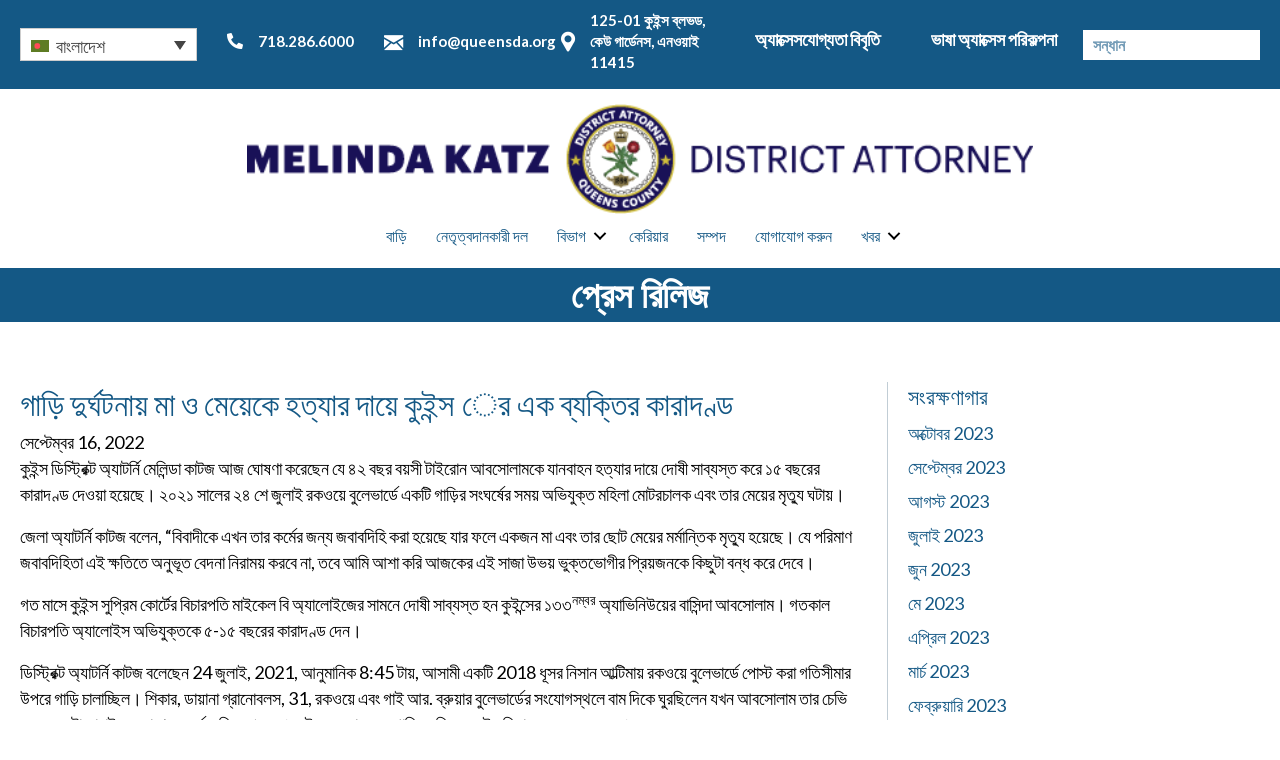

--- FILE ---
content_type: text/html; charset=UTF-8
request_url: https://queensda.org/%E0%A6%97%E0%A6%BE%E0%A6%A1%E0%A6%BC%E0%A6%BF-%E0%A6%A6%E0%A7%81%E0%A6%B0%E0%A7%8D%E0%A6%98%E0%A6%9F%E0%A6%A8%E0%A6%BE%E0%A6%AF%E0%A6%BC-%E0%A6%AE%E0%A6%BE-%E0%A6%93-%E0%A6%AE%E0%A7%87%E0%A6%AF/?lang=bn
body_size: 23768
content:
<!DOCTYPE html>
<html lang="bn-BD">
<head>
<meta charset="UTF-8" />
<meta name='viewport' content='width=device-width, initial-scale=1.0' />
<meta http-equiv='X-UA-Compatible' content='IE=edge' />
<link rel="profile" href="https://gmpg.org/xfn/11" />
<meta name='robots' content='index, follow, max-image-preview:large, max-snippet:-1, max-video-preview:-1' />

	<!-- This site is optimized with the Yoast SEO plugin v26.7 - https://yoast.com/wordpress/plugins/seo/ -->
	<title>গাড়ি দুর্ঘটনায় মা ও মেয়েকে হত্যার দায়ে কুইন্স ের এক ব্যক্তির কারাদণ্ড - OFFICE OF THE DISTRICT ATTORNEY QUEENS COUNTY</title>
	<link rel="canonical" href="https://queensda.org/%e0%a6%97%e0%a6%be%e0%a6%a1%e0%a6%bc%e0%a6%bf-%e0%a6%a6%e0%a7%81%e0%a6%b0%e0%a7%8d%e0%a6%98%e0%a6%9f%e0%a6%a8%e0%a6%be%e0%a6%af%e0%a6%bc-%e0%a6%ae%e0%a6%be-%e0%a6%93-%e0%a6%ae%e0%a7%87%e0%a6%af/?lang=bn" />
	<meta property="og:locale" content="en_US" />
	<meta property="og:type" content="article" />
	<meta property="og:title" content="গাড়ি দুর্ঘটনায় মা ও মেয়েকে হত্যার দায়ে কুইন্স ের এক ব্যক্তির কারাদণ্ড - OFFICE OF THE DISTRICT ATTORNEY QUEENS COUNTY" />
	<meta property="og:description" content="কুইন্স ডিস্ট্রিক্ট অ্যাটর্নি মেলিন্ডা কাটজ আজ ঘোষণা করেছেন যে ৪২ বছর বয়সী টাইরোন আবসোলামকে যানবাহন হত্যার দায়ে দোষী সাব্যস্ত করে ১৫ বছরের কারাদণ্ড দেওয়া হয়েছে। ২০২১ সালের ২৪ শে জুলাই রকওয়ে বুলেভার্ডে একটি গাড়ির সংঘর্ষের সময় অভিযুক্ত মহিলা মোটরচালক এবং তার মেয়ের মৃত্যু ঘটায়। জেলা অ্যাটর্নি কাটজ বলেন, &#8220;বিবাদীকে এখন তার কর্মের জন্য জবাবদিহি করা&hellip;" />
	<meta property="og:url" content="https://queensda.org/%e0%a6%97%e0%a6%be%e0%a6%a1%e0%a6%bc%e0%a6%bf-%e0%a6%a6%e0%a7%81%e0%a6%b0%e0%a7%8d%e0%a6%98%e0%a6%9f%e0%a6%a8%e0%a6%be%e0%a6%af%e0%a6%bc-%e0%a6%ae%e0%a6%be-%e0%a6%93-%e0%a6%ae%e0%a7%87%e0%a6%af/?lang=bn" />
	<meta property="og:site_name" content="OFFICE OF THE DISTRICT ATTORNEY QUEENS COUNTY" />
	<meta property="article:published_time" content="2022-09-16T18:27:15+00:00" />
	<meta property="article:modified_time" content="2023-05-03T15:38:34+00:00" />
	<meta name="author" content="Renea Henry" />
	<meta name="twitter:card" content="summary_large_image" />
	<meta name="twitter:label1" content="Written by" />
	<meta name="twitter:data1" content="Renea Henry" />
	<script type="application/ld+json" class="yoast-schema-graph">{"@context":"https://schema.org","@graph":[{"@type":"Article","@id":"https://queensda.org/%e0%a6%97%e0%a6%be%e0%a6%a1%e0%a6%bc%e0%a6%bf-%e0%a6%a6%e0%a7%81%e0%a6%b0%e0%a7%8d%e0%a6%98%e0%a6%9f%e0%a6%a8%e0%a6%be%e0%a6%af%e0%a6%bc-%e0%a6%ae%e0%a6%be-%e0%a6%93-%e0%a6%ae%e0%a7%87%e0%a6%af/?lang=bn#article","isPartOf":{"@id":"https://queensda.org/%e0%a6%97%e0%a6%be%e0%a6%a1%e0%a6%bc%e0%a6%bf-%e0%a6%a6%e0%a7%81%e0%a6%b0%e0%a7%8d%e0%a6%98%e0%a6%9f%e0%a6%a8%e0%a6%be%e0%a6%af%e0%a6%bc-%e0%a6%ae%e0%a6%be-%e0%a6%93-%e0%a6%ae%e0%a7%87%e0%a6%af/?lang=bn"},"author":{"name":"Renea Henry","@id":"https://queensda.org/?lang=bn#/schema/person/f7f165f0c2faa5d92eb307b3d2300465"},"headline":"গাড়ি দুর্ঘটনায় মা ও মেয়েকে হত্যার দায়ে কুইন্স ের এক ব্যক্তির কারাদণ্ড","datePublished":"2022-09-16T18:27:15+00:00","dateModified":"2023-05-03T15:38:34+00:00","mainEntityOfPage":{"@id":"https://queensda.org/%e0%a6%97%e0%a6%be%e0%a6%a1%e0%a6%bc%e0%a6%bf-%e0%a6%a6%e0%a7%81%e0%a6%b0%e0%a7%8d%e0%a6%98%e0%a6%9f%e0%a6%a8%e0%a6%be%e0%a6%af%e0%a6%bc-%e0%a6%ae%e0%a6%be-%e0%a6%93-%e0%a6%ae%e0%a7%87%e0%a6%af/?lang=bn"},"wordCount":2,"commentCount":0,"articleSection":["সংবাদ বিজ্ঞপতি"],"inLanguage":"bn-BD","potentialAction":[{"@type":"CommentAction","name":"Comment","target":["https://queensda.org/%e0%a6%97%e0%a6%be%e0%a6%a1%e0%a6%bc%e0%a6%bf-%e0%a6%a6%e0%a7%81%e0%a6%b0%e0%a7%8d%e0%a6%98%e0%a6%9f%e0%a6%a8%e0%a6%be%e0%a6%af%e0%a6%bc-%e0%a6%ae%e0%a6%be-%e0%a6%93-%e0%a6%ae%e0%a7%87%e0%a6%af/?lang=bn#respond"]}]},{"@type":"WebPage","@id":"https://queensda.org/%e0%a6%97%e0%a6%be%e0%a6%a1%e0%a6%bc%e0%a6%bf-%e0%a6%a6%e0%a7%81%e0%a6%b0%e0%a7%8d%e0%a6%98%e0%a6%9f%e0%a6%a8%e0%a6%be%e0%a6%af%e0%a6%bc-%e0%a6%ae%e0%a6%be-%e0%a6%93-%e0%a6%ae%e0%a7%87%e0%a6%af/?lang=bn","url":"https://queensda.org/%e0%a6%97%e0%a6%be%e0%a6%a1%e0%a6%bc%e0%a6%bf-%e0%a6%a6%e0%a7%81%e0%a6%b0%e0%a7%8d%e0%a6%98%e0%a6%9f%e0%a6%a8%e0%a6%be%e0%a6%af%e0%a6%bc-%e0%a6%ae%e0%a6%be-%e0%a6%93-%e0%a6%ae%e0%a7%87%e0%a6%af/?lang=bn","name":"গাড়ি দুর্ঘটনায় মা ও মেয়েকে হত্যার দায়ে কুইন্স ের এক ব্যক্তির কারাদণ্ড - OFFICE OF THE DISTRICT ATTORNEY QUEENS COUNTY","isPartOf":{"@id":"https://queensda.org/?lang=bn#website"},"datePublished":"2022-09-16T18:27:15+00:00","dateModified":"2023-05-03T15:38:34+00:00","author":{"@id":"https://queensda.org/?lang=bn#/schema/person/f7f165f0c2faa5d92eb307b3d2300465"},"breadcrumb":{"@id":"https://queensda.org/%e0%a6%97%e0%a6%be%e0%a6%a1%e0%a6%bc%e0%a6%bf-%e0%a6%a6%e0%a7%81%e0%a6%b0%e0%a7%8d%e0%a6%98%e0%a6%9f%e0%a6%a8%e0%a6%be%e0%a6%af%e0%a6%bc-%e0%a6%ae%e0%a6%be-%e0%a6%93-%e0%a6%ae%e0%a7%87%e0%a6%af/?lang=bn#breadcrumb"},"inLanguage":"bn-BD","potentialAction":[{"@type":"ReadAction","target":["https://queensda.org/%e0%a6%97%e0%a6%be%e0%a6%a1%e0%a6%bc%e0%a6%bf-%e0%a6%a6%e0%a7%81%e0%a6%b0%e0%a7%8d%e0%a6%98%e0%a6%9f%e0%a6%a8%e0%a6%be%e0%a6%af%e0%a6%bc-%e0%a6%ae%e0%a6%be-%e0%a6%93-%e0%a6%ae%e0%a7%87%e0%a6%af/?lang=bn"]}]},{"@type":"BreadcrumbList","@id":"https://queensda.org/%e0%a6%97%e0%a6%be%e0%a6%a1%e0%a6%bc%e0%a6%bf-%e0%a6%a6%e0%a7%81%e0%a6%b0%e0%a7%8d%e0%a6%98%e0%a6%9f%e0%a6%a8%e0%a6%be%e0%a6%af%e0%a6%bc-%e0%a6%ae%e0%a6%be-%e0%a6%93-%e0%a6%ae%e0%a7%87%e0%a6%af/?lang=bn#breadcrumb","itemListElement":[{"@type":"ListItem","position":1,"name":"Home","item":"https://queensda.org/%e0%a6%ac%e0%a6%be%e0%a6%a1%e0%a6%bc%e0%a6%bf/?lang=bn"},{"@type":"ListItem","position":2,"name":"খবর","item":"https://queensda.org/%e0%a6%96%e0%a6%ac%e0%a6%b0/?lang=bn"},{"@type":"ListItem","position":3,"name":"গাড়ি দুর্ঘটনায় মা ও মেয়েকে হত্যার দায়ে কুইন্স ের এক ব্যক্তির কারাদণ্ড"}]},{"@type":"WebSite","@id":"https://queensda.org/?lang=bn#website","url":"https://queensda.org/?lang=bn","name":"OFFICE OF THE DISTRICT ATTORNEY QUEENS COUNTY","description":"","potentialAction":[{"@type":"SearchAction","target":{"@type":"EntryPoint","urlTemplate":"https://queensda.org/?lang=bn?s={search_term_string}"},"query-input":{"@type":"PropertyValueSpecification","valueRequired":true,"valueName":"search_term_string"}}],"inLanguage":"bn-BD"},{"@type":"Person","@id":"https://queensda.org/?lang=bn#/schema/person/f7f165f0c2faa5d92eb307b3d2300465","name":"Renea Henry","image":{"@type":"ImageObject","inLanguage":"bn-BD","@id":"https://queensda.org/?lang=bn#/schema/person/image/","url":"https://secure.gravatar.com/avatar/6f1be6397bc38228491da4ab559a79949e6bc38de42248b6b11912877d6f92b7?s=96&d=mm&r=g","contentUrl":"https://secure.gravatar.com/avatar/6f1be6397bc38228491da4ab559a79949e6bc38de42248b6b11912877d6f92b7?s=96&d=mm&r=g","caption":"Renea Henry"},"sameAs":["https://queensda.org"],"url":"https://queensda.org/author/rhenry/?lang=bn"}]}</script>
	<!-- / Yoast SEO plugin. -->


<link rel='dns-prefetch' href='//kit.fontawesome.com' />
<link rel='dns-prefetch' href='//cdnjs.cloudflare.com' />
<link rel='dns-prefetch' href='//fonts.googleapis.com' />
<link rel='dns-prefetch' href='//www.googletagmanager.com' />
<link href='https://fonts.gstatic.com' crossorigin rel='preconnect' />
<link rel="alternate" type="application/rss+xml" title="OFFICE OF THE DISTRICT ATTORNEY QUEENS COUNTY &raquo; ফীড" href="https://queensda.org/feed/?lang=bn" />
<link rel="alternate" type="application/rss+xml" title="OFFICE OF THE DISTRICT ATTORNEY QUEENS COUNTY &raquo; মন্তব্য ফীড" href="https://queensda.org/comments/feed/?lang=bn" />
<link rel="alternate" type="application/rss+xml" title="OFFICE OF THE DISTRICT ATTORNEY QUEENS COUNTY &raquo; গাড়ি দুর্ঘটনায় মা ও মেয়েকে হত্যার দায়ে কুইন্স ের এক ব্যক্তির কারাদণ্ড মন্তব্যের ফিড" href="https://queensda.org/%e0%a6%97%e0%a6%be%e0%a6%a1%e0%a6%bc%e0%a6%bf-%e0%a6%a6%e0%a7%81%e0%a6%b0%e0%a7%8d%e0%a6%98%e0%a6%9f%e0%a6%a8%e0%a6%be%e0%a6%af%e0%a6%bc-%e0%a6%ae%e0%a6%be-%e0%a6%93-%e0%a6%ae%e0%a7%87%e0%a6%af/feed/?lang=bn" />
<link rel="alternate" title="oEmbed (JSON)" type="application/json+oembed" href="https://queensda.org/wp-json/oembed/1.0/embed?url=https%3A%2F%2Fqueensda.org%2F%25e0%25a6%2597%25e0%25a6%25be%25e0%25a6%25a1%25e0%25a6%25bc%25e0%25a6%25bf-%25e0%25a6%25a6%25e0%25a7%2581%25e0%25a6%25b0%25e0%25a7%258d%25e0%25a6%2598%25e0%25a6%259f%25e0%25a6%25a8%25e0%25a6%25be%25e0%25a6%25af%25e0%25a6%25bc-%25e0%25a6%25ae%25e0%25a6%25be-%25e0%25a6%2593-%25e0%25a6%25ae%25e0%25a7%2587%25e0%25a6%25af%2F%3Flang%3Dbn" />
<link rel="alternate" title="oEmbed (XML)" type="text/xml+oembed" href="https://queensda.org/wp-json/oembed/1.0/embed?url=https%3A%2F%2Fqueensda.org%2F%25e0%25a6%2597%25e0%25a6%25be%25e0%25a6%25a1%25e0%25a6%25bc%25e0%25a6%25bf-%25e0%25a6%25a6%25e0%25a7%2581%25e0%25a6%25b0%25e0%25a7%258d%25e0%25a6%2598%25e0%25a6%259f%25e0%25a6%25a8%25e0%25a6%25be%25e0%25a6%25af%25e0%25a6%25bc-%25e0%25a6%25ae%25e0%25a6%25be-%25e0%25a6%2593-%25e0%25a6%25ae%25e0%25a7%2587%25e0%25a6%25af%2F%3Flang%3Dbn&#038;format=xml" />
<link rel="preload" href="https://cdnjs.cloudflare.com/ajax/libs/foundicons/3.0.0/foundation-icons.woff" as="font" type="font/woff2" crossorigin="anonymous">
<style id='wp-img-auto-sizes-contain-inline-css'>
img:is([sizes=auto i],[sizes^="auto," i]){contain-intrinsic-size:3000px 1500px}
/*# sourceURL=wp-img-auto-sizes-contain-inline-css */
</style>
<style id='wp-emoji-styles-inline-css'>

	img.wp-smiley, img.emoji {
		display: inline !important;
		border: none !important;
		box-shadow: none !important;
		height: 1em !important;
		width: 1em !important;
		margin: 0 0.07em !important;
		vertical-align: -0.1em !important;
		background: none !important;
		padding: 0 !important;
	}
/*# sourceURL=wp-emoji-styles-inline-css */
</style>
<style id='wp-block-library-inline-css'>
:root{--wp-block-synced-color:#7a00df;--wp-block-synced-color--rgb:122,0,223;--wp-bound-block-color:var(--wp-block-synced-color);--wp-editor-canvas-background:#ddd;--wp-admin-theme-color:#007cba;--wp-admin-theme-color--rgb:0,124,186;--wp-admin-theme-color-darker-10:#006ba1;--wp-admin-theme-color-darker-10--rgb:0,107,160.5;--wp-admin-theme-color-darker-20:#005a87;--wp-admin-theme-color-darker-20--rgb:0,90,135;--wp-admin-border-width-focus:2px}@media (min-resolution:192dpi){:root{--wp-admin-border-width-focus:1.5px}}.wp-element-button{cursor:pointer}:root .has-very-light-gray-background-color{background-color:#eee}:root .has-very-dark-gray-background-color{background-color:#313131}:root .has-very-light-gray-color{color:#eee}:root .has-very-dark-gray-color{color:#313131}:root .has-vivid-green-cyan-to-vivid-cyan-blue-gradient-background{background:linear-gradient(135deg,#00d084,#0693e3)}:root .has-purple-crush-gradient-background{background:linear-gradient(135deg,#34e2e4,#4721fb 50%,#ab1dfe)}:root .has-hazy-dawn-gradient-background{background:linear-gradient(135deg,#faaca8,#dad0ec)}:root .has-subdued-olive-gradient-background{background:linear-gradient(135deg,#fafae1,#67a671)}:root .has-atomic-cream-gradient-background{background:linear-gradient(135deg,#fdd79a,#004a59)}:root .has-nightshade-gradient-background{background:linear-gradient(135deg,#330968,#31cdcf)}:root .has-midnight-gradient-background{background:linear-gradient(135deg,#020381,#2874fc)}:root{--wp--preset--font-size--normal:16px;--wp--preset--font-size--huge:42px}.has-regular-font-size{font-size:1em}.has-larger-font-size{font-size:2.625em}.has-normal-font-size{font-size:var(--wp--preset--font-size--normal)}.has-huge-font-size{font-size:var(--wp--preset--font-size--huge)}.has-text-align-center{text-align:center}.has-text-align-left{text-align:left}.has-text-align-right{text-align:right}.has-fit-text{white-space:nowrap!important}#end-resizable-editor-section{display:none}.aligncenter{clear:both}.items-justified-left{justify-content:flex-start}.items-justified-center{justify-content:center}.items-justified-right{justify-content:flex-end}.items-justified-space-between{justify-content:space-between}.screen-reader-text{border:0;clip-path:inset(50%);height:1px;margin:-1px;overflow:hidden;padding:0;position:absolute;width:1px;word-wrap:normal!important}.screen-reader-text:focus{background-color:#ddd;clip-path:none;color:#444;display:block;font-size:1em;height:auto;left:5px;line-height:normal;padding:15px 23px 14px;text-decoration:none;top:5px;width:auto;z-index:100000}html :where(.has-border-color){border-style:solid}html :where([style*=border-top-color]){border-top-style:solid}html :where([style*=border-right-color]){border-right-style:solid}html :where([style*=border-bottom-color]){border-bottom-style:solid}html :where([style*=border-left-color]){border-left-style:solid}html :where([style*=border-width]){border-style:solid}html :where([style*=border-top-width]){border-top-style:solid}html :where([style*=border-right-width]){border-right-style:solid}html :where([style*=border-bottom-width]){border-bottom-style:solid}html :where([style*=border-left-width]){border-left-style:solid}html :where(img[class*=wp-image-]){height:auto;max-width:100%}:where(figure){margin:0 0 1em}html :where(.is-position-sticky){--wp-admin--admin-bar--position-offset:var(--wp-admin--admin-bar--height,0px)}@media screen and (max-width:600px){html :where(.is-position-sticky){--wp-admin--admin-bar--position-offset:0px}}

/*# sourceURL=wp-block-library-inline-css */
</style><style id='global-styles-inline-css'>
:root{--wp--preset--aspect-ratio--square: 1;--wp--preset--aspect-ratio--4-3: 4/3;--wp--preset--aspect-ratio--3-4: 3/4;--wp--preset--aspect-ratio--3-2: 3/2;--wp--preset--aspect-ratio--2-3: 2/3;--wp--preset--aspect-ratio--16-9: 16/9;--wp--preset--aspect-ratio--9-16: 9/16;--wp--preset--color--black: #000000;--wp--preset--color--cyan-bluish-gray: #abb8c3;--wp--preset--color--white: #ffffff;--wp--preset--color--pale-pink: #f78da7;--wp--preset--color--vivid-red: #cf2e2e;--wp--preset--color--luminous-vivid-orange: #ff6900;--wp--preset--color--luminous-vivid-amber: #fcb900;--wp--preset--color--light-green-cyan: #7bdcb5;--wp--preset--color--vivid-green-cyan: #00d084;--wp--preset--color--pale-cyan-blue: #8ed1fc;--wp--preset--color--vivid-cyan-blue: #0693e3;--wp--preset--color--vivid-purple: #9b51e0;--wp--preset--color--fl-heading-text: #145885;--wp--preset--color--fl-body-bg: #ffffff;--wp--preset--color--fl-body-text: #000000;--wp--preset--color--fl-accent: #145885;--wp--preset--color--fl-accent-hover: #dd9638;--wp--preset--color--fl-topbar-bg: #ffffff;--wp--preset--color--fl-topbar-text: #757575;--wp--preset--color--fl-topbar-link: #2b7bb9;--wp--preset--color--fl-topbar-hover: #2b7bb9;--wp--preset--color--fl-header-bg: #ffffff;--wp--preset--color--fl-header-text: #757575;--wp--preset--color--fl-header-link: #757575;--wp--preset--color--fl-header-hover: #2b7bb9;--wp--preset--color--fl-nav-bg: #ffffff;--wp--preset--color--fl-nav-link: #757575;--wp--preset--color--fl-nav-hover: #2b7bb9;--wp--preset--color--fl-content-bg: #ffffff;--wp--preset--color--fl-footer-widgets-bg: #ffffff;--wp--preset--color--fl-footer-widgets-text: #757575;--wp--preset--color--fl-footer-widgets-link: #2b7bb9;--wp--preset--color--fl-footer-widgets-hover: #2b7bb9;--wp--preset--color--fl-footer-bg: #ffffff;--wp--preset--color--fl-footer-text: #757575;--wp--preset--color--fl-footer-link: #2b7bb9;--wp--preset--color--fl-footer-hover: #2b7bb9;--wp--preset--gradient--vivid-cyan-blue-to-vivid-purple: linear-gradient(135deg,rgb(6,147,227) 0%,rgb(155,81,224) 100%);--wp--preset--gradient--light-green-cyan-to-vivid-green-cyan: linear-gradient(135deg,rgb(122,220,180) 0%,rgb(0,208,130) 100%);--wp--preset--gradient--luminous-vivid-amber-to-luminous-vivid-orange: linear-gradient(135deg,rgb(252,185,0) 0%,rgb(255,105,0) 100%);--wp--preset--gradient--luminous-vivid-orange-to-vivid-red: linear-gradient(135deg,rgb(255,105,0) 0%,rgb(207,46,46) 100%);--wp--preset--gradient--very-light-gray-to-cyan-bluish-gray: linear-gradient(135deg,rgb(238,238,238) 0%,rgb(169,184,195) 100%);--wp--preset--gradient--cool-to-warm-spectrum: linear-gradient(135deg,rgb(74,234,220) 0%,rgb(151,120,209) 20%,rgb(207,42,186) 40%,rgb(238,44,130) 60%,rgb(251,105,98) 80%,rgb(254,248,76) 100%);--wp--preset--gradient--blush-light-purple: linear-gradient(135deg,rgb(255,206,236) 0%,rgb(152,150,240) 100%);--wp--preset--gradient--blush-bordeaux: linear-gradient(135deg,rgb(254,205,165) 0%,rgb(254,45,45) 50%,rgb(107,0,62) 100%);--wp--preset--gradient--luminous-dusk: linear-gradient(135deg,rgb(255,203,112) 0%,rgb(199,81,192) 50%,rgb(65,88,208) 100%);--wp--preset--gradient--pale-ocean: linear-gradient(135deg,rgb(255,245,203) 0%,rgb(182,227,212) 50%,rgb(51,167,181) 100%);--wp--preset--gradient--electric-grass: linear-gradient(135deg,rgb(202,248,128) 0%,rgb(113,206,126) 100%);--wp--preset--gradient--midnight: linear-gradient(135deg,rgb(2,3,129) 0%,rgb(40,116,252) 100%);--wp--preset--font-size--small: 13px;--wp--preset--font-size--medium: 20px;--wp--preset--font-size--large: 36px;--wp--preset--font-size--x-large: 42px;--wp--preset--spacing--20: 0.44rem;--wp--preset--spacing--30: 0.67rem;--wp--preset--spacing--40: 1rem;--wp--preset--spacing--50: 1.5rem;--wp--preset--spacing--60: 2.25rem;--wp--preset--spacing--70: 3.38rem;--wp--preset--spacing--80: 5.06rem;--wp--preset--shadow--natural: 6px 6px 9px rgba(0, 0, 0, 0.2);--wp--preset--shadow--deep: 12px 12px 50px rgba(0, 0, 0, 0.4);--wp--preset--shadow--sharp: 6px 6px 0px rgba(0, 0, 0, 0.2);--wp--preset--shadow--outlined: 6px 6px 0px -3px rgb(255, 255, 255), 6px 6px rgb(0, 0, 0);--wp--preset--shadow--crisp: 6px 6px 0px rgb(0, 0, 0);}:where(.is-layout-flex){gap: 0.5em;}:where(.is-layout-grid){gap: 0.5em;}body .is-layout-flex{display: flex;}.is-layout-flex{flex-wrap: wrap;align-items: center;}.is-layout-flex > :is(*, div){margin: 0;}body .is-layout-grid{display: grid;}.is-layout-grid > :is(*, div){margin: 0;}:where(.wp-block-columns.is-layout-flex){gap: 2em;}:where(.wp-block-columns.is-layout-grid){gap: 2em;}:where(.wp-block-post-template.is-layout-flex){gap: 1.25em;}:where(.wp-block-post-template.is-layout-grid){gap: 1.25em;}.has-black-color{color: var(--wp--preset--color--black) !important;}.has-cyan-bluish-gray-color{color: var(--wp--preset--color--cyan-bluish-gray) !important;}.has-white-color{color: var(--wp--preset--color--white) !important;}.has-pale-pink-color{color: var(--wp--preset--color--pale-pink) !important;}.has-vivid-red-color{color: var(--wp--preset--color--vivid-red) !important;}.has-luminous-vivid-orange-color{color: var(--wp--preset--color--luminous-vivid-orange) !important;}.has-luminous-vivid-amber-color{color: var(--wp--preset--color--luminous-vivid-amber) !important;}.has-light-green-cyan-color{color: var(--wp--preset--color--light-green-cyan) !important;}.has-vivid-green-cyan-color{color: var(--wp--preset--color--vivid-green-cyan) !important;}.has-pale-cyan-blue-color{color: var(--wp--preset--color--pale-cyan-blue) !important;}.has-vivid-cyan-blue-color{color: var(--wp--preset--color--vivid-cyan-blue) !important;}.has-vivid-purple-color{color: var(--wp--preset--color--vivid-purple) !important;}.has-black-background-color{background-color: var(--wp--preset--color--black) !important;}.has-cyan-bluish-gray-background-color{background-color: var(--wp--preset--color--cyan-bluish-gray) !important;}.has-white-background-color{background-color: var(--wp--preset--color--white) !important;}.has-pale-pink-background-color{background-color: var(--wp--preset--color--pale-pink) !important;}.has-vivid-red-background-color{background-color: var(--wp--preset--color--vivid-red) !important;}.has-luminous-vivid-orange-background-color{background-color: var(--wp--preset--color--luminous-vivid-orange) !important;}.has-luminous-vivid-amber-background-color{background-color: var(--wp--preset--color--luminous-vivid-amber) !important;}.has-light-green-cyan-background-color{background-color: var(--wp--preset--color--light-green-cyan) !important;}.has-vivid-green-cyan-background-color{background-color: var(--wp--preset--color--vivid-green-cyan) !important;}.has-pale-cyan-blue-background-color{background-color: var(--wp--preset--color--pale-cyan-blue) !important;}.has-vivid-cyan-blue-background-color{background-color: var(--wp--preset--color--vivid-cyan-blue) !important;}.has-vivid-purple-background-color{background-color: var(--wp--preset--color--vivid-purple) !important;}.has-black-border-color{border-color: var(--wp--preset--color--black) !important;}.has-cyan-bluish-gray-border-color{border-color: var(--wp--preset--color--cyan-bluish-gray) !important;}.has-white-border-color{border-color: var(--wp--preset--color--white) !important;}.has-pale-pink-border-color{border-color: var(--wp--preset--color--pale-pink) !important;}.has-vivid-red-border-color{border-color: var(--wp--preset--color--vivid-red) !important;}.has-luminous-vivid-orange-border-color{border-color: var(--wp--preset--color--luminous-vivid-orange) !important;}.has-luminous-vivid-amber-border-color{border-color: var(--wp--preset--color--luminous-vivid-amber) !important;}.has-light-green-cyan-border-color{border-color: var(--wp--preset--color--light-green-cyan) !important;}.has-vivid-green-cyan-border-color{border-color: var(--wp--preset--color--vivid-green-cyan) !important;}.has-pale-cyan-blue-border-color{border-color: var(--wp--preset--color--pale-cyan-blue) !important;}.has-vivid-cyan-blue-border-color{border-color: var(--wp--preset--color--vivid-cyan-blue) !important;}.has-vivid-purple-border-color{border-color: var(--wp--preset--color--vivid-purple) !important;}.has-vivid-cyan-blue-to-vivid-purple-gradient-background{background: var(--wp--preset--gradient--vivid-cyan-blue-to-vivid-purple) !important;}.has-light-green-cyan-to-vivid-green-cyan-gradient-background{background: var(--wp--preset--gradient--light-green-cyan-to-vivid-green-cyan) !important;}.has-luminous-vivid-amber-to-luminous-vivid-orange-gradient-background{background: var(--wp--preset--gradient--luminous-vivid-amber-to-luminous-vivid-orange) !important;}.has-luminous-vivid-orange-to-vivid-red-gradient-background{background: var(--wp--preset--gradient--luminous-vivid-orange-to-vivid-red) !important;}.has-very-light-gray-to-cyan-bluish-gray-gradient-background{background: var(--wp--preset--gradient--very-light-gray-to-cyan-bluish-gray) !important;}.has-cool-to-warm-spectrum-gradient-background{background: var(--wp--preset--gradient--cool-to-warm-spectrum) !important;}.has-blush-light-purple-gradient-background{background: var(--wp--preset--gradient--blush-light-purple) !important;}.has-blush-bordeaux-gradient-background{background: var(--wp--preset--gradient--blush-bordeaux) !important;}.has-luminous-dusk-gradient-background{background: var(--wp--preset--gradient--luminous-dusk) !important;}.has-pale-ocean-gradient-background{background: var(--wp--preset--gradient--pale-ocean) !important;}.has-electric-grass-gradient-background{background: var(--wp--preset--gradient--electric-grass) !important;}.has-midnight-gradient-background{background: var(--wp--preset--gradient--midnight) !important;}.has-small-font-size{font-size: var(--wp--preset--font-size--small) !important;}.has-medium-font-size{font-size: var(--wp--preset--font-size--medium) !important;}.has-large-font-size{font-size: var(--wp--preset--font-size--large) !important;}.has-x-large-font-size{font-size: var(--wp--preset--font-size--x-large) !important;}
/*# sourceURL=global-styles-inline-css */
</style>

<style id='classic-theme-styles-inline-css'>
/*! This file is auto-generated */
.wp-block-button__link{color:#fff;background-color:#32373c;border-radius:9999px;box-shadow:none;text-decoration:none;padding:calc(.667em + 2px) calc(1.333em + 2px);font-size:1.125em}.wp-block-file__button{background:#32373c;color:#fff;text-decoration:none}
/*# sourceURL=/wp-includes/css/classic-themes.min.css */
</style>
<link rel='stylesheet' id='wpml-legacy-dropdown-0-css' href='https://queensda.org/wp-content/plugins/sitepress-multilingual-cms/templates/language-switchers/legacy-dropdown/style.min.css?ver=1' media='all' />
<link rel='stylesheet' id='wpml-legacy-post-translations-0-css' href='https://queensda.org/wp-content/plugins/sitepress-multilingual-cms/templates/language-switchers/legacy-post-translations/style.min.css?ver=1' media='all' />
<link rel='stylesheet' id='dashicons-css' href='https://queensda.org/wp-includes/css/dashicons.min.css?ver=6.9' media='all' />
<link rel='stylesheet' id='foundation-icons-css' href='https://cdnjs.cloudflare.com/ajax/libs/foundicons/3.0.0/foundation-icons.css?ver=2.10.0.5' media='all' />
<link rel='stylesheet' id='fl-builder-layout-bundle-23c439e08cf3ddcb57e212ed78fad2be-css' href='https://queensda.org/wp-content/uploads/bb-plugin/cache/23c439e08cf3ddcb57e212ed78fad2be-layout-bundle.css?ver=2.10.0.5-1.5.2.1' media='all' />
<link rel='stylesheet' id='cms-navigation-style-base-css' href='https://queensda.org/wp-content/plugins/wpml-cms-nav/res/css/cms-navigation-base.css?ver=1.5.6' media='screen' />
<link rel='stylesheet' id='cms-navigation-style-css' href='https://queensda.org/wp-content/plugins/wpml-cms-nav/res/css/cms-navigation.css?ver=1.5.6' media='screen' />
<link rel='stylesheet' id='fontawesome_style-css' href='https://queensda.org/wp-content/plugins/types/vendor/toolset/toolset-common/res/lib/font-awesome/css/all.css?ver=6.9' media='all' />
<link rel='stylesheet' id='main-css-css' href='https://queensda.org/wp-content/themes/queensdistrictattorney/dist/css/main.min.css?ver=86' media='all' />
<link rel='stylesheet' id='override-css-css' href='https://queensda.org/wp-content/themes/queensdistrictattorney/dist/css/override.css?ver=86' media='all' />
<link rel='stylesheet' id='jquery-magnificpopup-css' href='https://queensda.org/wp-content/plugins/bb-plugin/css/jquery.magnificpopup.min.css?ver=2.10.0.5' media='all' />
<link rel='stylesheet' id='base-4-css' href='https://queensda.org/wp-content/themes/bb-theme/css/base-4.min.css?ver=1.7.19.1' media='all' />
<link rel='stylesheet' id='fl-automator-skin-css' href='https://queensda.org/wp-content/uploads/bb-theme/skin-6937dc012661b.css?ver=1.7.19.1' media='all' />
<link rel='stylesheet' id='pp-animate-css' href='https://queensda.org/wp-content/plugins/bbpowerpack/assets/css/animate.min.css?ver=3.5.1' media='all' />
<link rel='stylesheet' id='fl-builder-google-fonts-07816508e4b2591c5085f7134f3d0439-css' href='//fonts.googleapis.com/css?family=Lato%3A700%2C300%2C400%7CLora%3A600&#038;ver=6.9' media='all' />
<script id="wpml-cookie-js-extra">
var wpml_cookies = {"wp-wpml_current_language":{"value":"bn","expires":1,"path":"/"}};
var wpml_cookies = {"wp-wpml_current_language":{"value":"bn","expires":1,"path":"/"}};
//# sourceURL=wpml-cookie-js-extra
</script>
<script src="https://queensda.org/wp-content/plugins/sitepress-multilingual-cms/res/js/cookies/language-cookie.js?ver=486900" id="wpml-cookie-js" defer data-wp-strategy="defer"></script>
<script src="https://queensda.org/wp-content/plugins/sitepress-multilingual-cms/templates/language-switchers/legacy-dropdown/script.min.js?ver=1" id="wpml-legacy-dropdown-0-js"></script>
<script src="https://queensda.org/wp-includes/js/jquery/jquery.min.js?ver=3.7.1" id="jquery-core-js"></script>
<script src="https://queensda.org/wp-includes/js/jquery/jquery-migrate.min.js?ver=3.4.1" id="jquery-migrate-js"></script>
<script src="https://queensda.org/wp-content/plugins/bbpowerpack/assets/js/jquery.cookie.min.js?ver=1.4.1" id="jquery-cookie-js"></script>
<script src="https://kit.fontawesome.com/742740f777.js?ver=6.9" id="fa5-kit-js"></script>
<link rel="https://api.w.org/" href="https://queensda.org/wp-json/" /><link rel="alternate" title="JSON" type="application/json" href="https://queensda.org/wp-json/wp/v2/posts/32295" /><link rel="EditURI" type="application/rsd+xml" title="RSD" href="https://queensda.org/xmlrpc.php?rsd" />
<meta name="generator" content="WordPress 6.9" />
<link rel='shortlink' href='https://queensda.org/?p=32295&#038;lang=bn' />
<meta name="generator" content="WPML ver:4.8.6 stt:5,64,59,61,66,1,4,20,21,27,29,40,39,45,2,55;" />
		<script>
			var bb_powerpack = {
				version: '2.40.10',
				getAjaxUrl: function() { return atob( 'aHR0cHM6Ly9xdWVlbnNkYS5vcmcvd3AtYWRtaW4vYWRtaW4tYWpheC5waHA=' ); },
				callback: function() {},
				mapMarkerData: {},
				post_id: '32295',
				search_term: '',
				current_page: 'https://queensda.org/%E0%A6%97%E0%A6%BE%E0%A6%A1%E0%A6%BC%E0%A6%BF-%E0%A6%A6%E0%A7%81%E0%A6%B0%E0%A7%8D%E0%A6%98%E0%A6%9F%E0%A6%A8%E0%A6%BE%E0%A6%AF%E0%A6%BC-%E0%A6%AE%E0%A6%BE-%E0%A6%93-%E0%A6%AE%E0%A7%87%E0%A6%AF/?lang=bn',
				conditionals: {
					is_front_page: false,
					is_home: false,
					is_archive: false,
					current_post_type: '',
					is_tax: false,
										is_author: false,
					current_author: false,
					is_search: false,
									}
			};
		</script>
		<meta name="generator" content="Site Kit by Google 1.170.0" /><link rel="pingback" href="https://queensda.org/xmlrpc.php">
<meta name="google-site-verification" content="lAFLNWU2J8DytqxWKDeipDOupjFQXP8U4QsRtVNZ72E"><style>.recentcomments a{display:inline !important;padding:0 !important;margin:0 !important;}</style><link rel="icon" href="https://queensda.org/wp-content/uploads/2020/09/cropped-logo-300-1-32x32.png" sizes="32x32" />
<link rel="icon" href="https://queensda.org/wp-content/uploads/2020/09/cropped-logo-300-1-192x192.png" sizes="192x192" />
<link rel="apple-touch-icon" href="https://queensda.org/wp-content/uploads/2020/09/cropped-logo-300-1-180x180.png" />
<meta name="msapplication-TileImage" content="https://queensda.org/wp-content/uploads/2020/09/cropped-logo-300-1-270x270.png" />
		<style id="wp-custom-css">
			.mega-menu-saved-row-container .fl-builder-content.fl-builder-template {
    width: 100%;
}
.news .mega-menu-saved-row-container .fl-builder-content {
    width: 300px;
}

.fl-icon{
	padding:0 10px
}
.mega-menu-saved-row .fas{
	padding:0 5px
}
.brex-mobile-menu-container-node .brex-mobile-menu-container .menu-item-has-children>a::after {
    font-family: 'Font Awesome 5 Free';
    font-weight: 900;
}

.fl-builder-content[data-shrink="1"] img.fl-photo-img {
    height: 110px;
    width: auto;
}
@media(max-width:699px){
	.fl-builder-content[data-shrink="1"] img.fl-photo-img {
    height: auto;
    width: 100%;
}
}		</style>
		<!-- Global site tag (gtag.js) - Google Analytics -->
<script async src="https://www.googletagmanager.com/gtag/js?id=G-0FVXGRLRVN"></script>
<script>
  window.dataLayer = window.dataLayer || [];
  function gtag(){dataLayer.push(arguments);}
  gtag('js', new Date());

  gtag('config', 'G-0FVXGRLRVN');
</script>
<link rel="stylesheet" href="https://queensda.org/wp-content/themes/queensdistrictattorney/style.css" /></head>
<body class="wp-singular post-template-default single single-post postid-32295 single-format-standard wp-theme-bb-theme wp-child-theme-queensdistrictattorney fl-builder-2-10-0-5 fl-themer-1-5-2-1 fl-theme-1-7-19-1 fl-no-js fl-theme-builder-header fl-theme-builder-header-%e0%a6%97%e0%a7%8d%e0%a6%b2%e0%a7%8b%e0%a6%ac%e0%a6%be%e0%a6%b2-%e0%a6%b9%e0%a7%87%e0%a6%a1%e0%a6%be%e0%a6%b0 fl-theme-builder-footer fl-theme-builder-footer-%e0%a6%97%e0%a7%8d%e0%a6%b2%e0%a7%8b%e0%a6%ac%e0%a6%be%e0%a6%b2-%e0%a6%ab%e0%a7%81%e0%a6%9f%e0%a6%be%e0%a6%b0 fl-theme-builder-singular fl-theme-builder-singular-%e0%a6%8f%e0%a6%95%e0%a6%95-%e0%a6%aa%e0%a7%8b%e0%a6%b8%e0%a7%8d%e0%a6%9f fl-theme-builder-part fl-theme-builder-part-%e0%a6%b6%e0%a6%bf%e0%a6%b0%e0%a7%8b%e0%a6%a8%e0%a6%be%e0%a6%ae%e0%a7%87%e0%a6%b0-%e0%a6%86%e0%a6%97%e0%a7%87 fl-framework-base-4 fl-preset-default fl-full-width fl-has-sidebar fl-search-active" itemscope="itemscope" itemtype="https://schema.org/WebPage">
<a aria-label="Skip to content" class="fl-screen-reader-text" href="#fl-main-content">Skip to content</a><div class="fl-page">
	<div class="fl-builder-content fl-builder-content-33018 fl-builder-global-templates-locked" data-post-id="33018" data-type="part"><div id="qda_sitetop" class="fl-row fl-row-full-width fl-row-bg-color fl-node-60397784c6583 fl-row-default-height fl-row-align-center" data-node="60397784c6583">
	<div class="fl-row-content-wrap">
						<div class="fl-row-content fl-row-fixed-width fl-node-content">
		
<div class="fl-col-group fl-node-60397784c6577 fl-col-group-equal-height fl-col-group-align-center fl-col-group-custom-width" data-node="60397784c6577">
			<div class="fl-col fl-node-60397784c657a fl-col-bg-color fl-col-small fl-col-small-custom-width" data-node="60397784c657a">
	<div class="fl-col-content fl-node-content"><div class="fl-module fl-module-rich-text fl-node-io9qbxg32yhd" data-node="io9qbxg32yhd">
	<div class="fl-module-content fl-node-content">
		<div class="fl-rich-text">
	<p>
<div
	 class="wpml-ls-statics-shortcode_actions wpml-ls wpml-ls-legacy-dropdown js-wpml-ls-legacy-dropdown">
	<ul role="menu">

		<li role="none" tabindex="0" class="wpml-ls-slot-shortcode_actions wpml-ls-item wpml-ls-item-bn wpml-ls-current-language wpml-ls-item-legacy-dropdown">
			<a href="#" class="js-wpml-ls-item-toggle wpml-ls-item-toggle" role="menuitem" title="Switch to বাংলাদেশ(বাংলাদেশ)">
                                                    <img decoding="async"
            class="wpml-ls-flag"
            src="https://queensda.org/wp-content/plugins/sitepress-multilingual-cms/res/flags/bn.svg"
            alt=""
            width=18
            height=12
    /><span class="wpml-ls-native" role="menuitem">বাংলাদেশ</span></a>

			<ul class="wpml-ls-sub-menu" role="menu">
				
					<li class="wpml-ls-slot-shortcode_actions wpml-ls-item wpml-ls-item-en wpml-ls-first-item" role="none">
						<a href="https://queensda.org/queens-man-sentenced-to-prison-in-vehicular-homicide-crash-that-killed-mother-and-daughter/" class="wpml-ls-link" role="menuitem" aria-label="Switch to English(English)" title="Switch to English(English)">
                                                                <img decoding="async"
            class="wpml-ls-flag"
            src="https://queensda.org/wp-content/plugins/sitepress-multilingual-cms/res/flags/en.svg"
            alt=""
            width=18
            height=12
    /><span class="wpml-ls-native" lang="en">English</span></a>
					</li>

				
					<li class="wpml-ls-slot-shortcode_actions wpml-ls-item wpml-ls-item-ar" role="none">
						<a href="https://queensda.org/%d8%ad%d9%83%d9%85-%d8%b9%d9%84%d9%89-%d8%b1%d8%ac%d9%84-%d9%83%d9%88%d9%8a%d9%86%d8%b2-%d8%a8%d8%a7%d9%84%d8%b3%d8%ac%d9%86-%d9%81%d9%8a-%d8%ad%d8%a7%d8%af%d8%ab-%d8%ac%d8%b1%d9%8a%d9%85%d8%a9-%d9%82/?lang=ar" class="wpml-ls-link" role="menuitem" aria-label="Switch to Arabic(العربية)" title="Switch to Arabic(العربية)">
                                                                <img decoding="async"
            class="wpml-ls-flag"
            src="https://queensda.org/wp-content/plugins/sitepress-multilingual-cms/res/flags/ar.svg"
            alt=""
            width=18
            height=12
    /><span class="wpml-ls-native" lang="ar">العربية</span><span class="wpml-ls-display"><span class="wpml-ls-bracket"> (</span>Arabic<span class="wpml-ls-bracket">)</span></span></a>
					</li>

				
					<li class="wpml-ls-slot-shortcode_actions wpml-ls-item wpml-ls-item-zh-hans" role="none">
						<a href="https://queensda.org/%e7%9a%87%e5%90%8e%e5%8c%ba%e7%94%b7%e5%ad%90%e5%9b%a0%e8%bd%a6%e8%be%86%e6%9d%80%e4%ba%ba%e4%ba%8b%e6%95%85%e5%af%bc%e8%87%b4%e6%af%8d%e5%a5%b3%e6%ad%bb%e4%ba%a1%e8%80%8c%e8%a2%ab%e5%88%a4%e5%a4%84/?lang=zh-hans" class="wpml-ls-link" role="menuitem" aria-label="Switch to Chinese (Simplified)(简体中文)" title="Switch to Chinese (Simplified)(简体中文)">
                                                                <img decoding="async"
            class="wpml-ls-flag"
            src="https://queensda.org/wp-content/plugins/sitepress-multilingual-cms/res/flags/zh-hans.svg"
            alt=""
            width=18
            height=12
    /><span class="wpml-ls-native" lang="zh-hans">简体中文</span><span class="wpml-ls-display"><span class="wpml-ls-bracket"> (</span>Chinese (Simplified)<span class="wpml-ls-bracket">)</span></span></a>
					</li>

				
					<li class="wpml-ls-slot-shortcode_actions wpml-ls-item wpml-ls-item-zh-hant" role="none">
						<a href="https://queensda.org/%e7%9a%87%e5%90%8e%e5%8d%80%e7%94%b7%e5%ad%90%e5%9b%a0%e8%bb%8a%e8%bc%9b%e6%ae%ba%e4%ba%ba%e8%bb%8a%e7%a6%8d%e8%a2%ab%e5%88%a4%e5%85%a5%e7%8d%84%ef%bc%8c%e9%80%a0%e6%88%90%e6%af%8d%e5%a5%b3%e6%ad%bb/?lang=zh-hant" class="wpml-ls-link" role="menuitem" aria-label="Switch to Chinese (Traditional)(繁體中文)" title="Switch to Chinese (Traditional)(繁體中文)">
                                                                <img decoding="async"
            class="wpml-ls-flag"
            src="https://queensda.org/wp-content/plugins/sitepress-multilingual-cms/res/flags/zh-hant.svg"
            alt=""
            width=18
            height=12
    /><span class="wpml-ls-native" lang="zh-hant">繁體中文</span><span class="wpml-ls-display"><span class="wpml-ls-bracket"> (</span>Chinese (Traditional)<span class="wpml-ls-bracket">)</span></span></a>
					</li>

				
					<li class="wpml-ls-slot-shortcode_actions wpml-ls-item wpml-ls-item-fr" role="none">
						<a href="https://queensda.org/un-homme-du-queens-est-condamne-a-une-peine-de-prison-pour-lhomicide-vehiculaire-qui-a-tue-une-mere-et-sa-fille/?lang=fr" class="wpml-ls-link" role="menuitem" aria-label="Switch to French(Français)" title="Switch to French(Français)">
                                                                <img decoding="async"
            class="wpml-ls-flag"
            src="https://queensda.org/wp-content/plugins/sitepress-multilingual-cms/res/flags/fr.svg"
            alt=""
            width=18
            height=12
    /><span class="wpml-ls-native" lang="fr">Français</span><span class="wpml-ls-display"><span class="wpml-ls-bracket"> (</span>French<span class="wpml-ls-bracket">)</span></span></a>
					</li>

				
					<li class="wpml-ls-slot-shortcode_actions wpml-ls-item wpml-ls-item-hi" role="none">
						<a href="https://queensda.org/%e0%a4%ae%e0%a4%be%e0%a4%82-%e0%a4%ac%e0%a5%87%e0%a4%9f%e0%a5%80-%e0%a4%95%e0%a5%80-%e0%a4%ae%e0%a5%8c%e0%a4%a4-%e0%a4%95%e0%a5%87-%e0%a4%ae%e0%a4%be%e0%a4%ae%e0%a4%b2%e0%a5%87-%e0%a4%ae%e0%a5%87/?lang=hi" class="wpml-ls-link" role="menuitem" aria-label="Switch to Hindi(हिन्दी)" title="Switch to Hindi(हिन्दी)">
                                                                <img decoding="async"
            class="wpml-ls-flag"
            src="https://queensda.org/wp-content/plugins/sitepress-multilingual-cms/res/flags/hi.svg"
            alt=""
            width=18
            height=12
    /><span class="wpml-ls-native" lang="hi">हिन्दी</span><span class="wpml-ls-display"><span class="wpml-ls-bracket"> (</span>Hindi<span class="wpml-ls-bracket">)</span></span></a>
					</li>

				
					<li class="wpml-ls-slot-shortcode_actions wpml-ls-item wpml-ls-item-it" role="none">
						<a href="https://queensda.org/uomo-del-queens-condannato-al-carcere-per-lincidente-stradale-che-ha-ucciso-madre-e-figlia/?lang=it" class="wpml-ls-link" role="menuitem" aria-label="Switch to Italian(Italiano)" title="Switch to Italian(Italiano)">
                                                                <img decoding="async"
            class="wpml-ls-flag"
            src="https://queensda.org/wp-content/plugins/sitepress-multilingual-cms/res/flags/it.svg"
            alt=""
            width=18
            height=12
    /><span class="wpml-ls-native" lang="it">Italiano</span><span class="wpml-ls-display"><span class="wpml-ls-bracket"> (</span>Italian<span class="wpml-ls-bracket">)</span></span></a>
					</li>

				
					<li class="wpml-ls-slot-shortcode_actions wpml-ls-item wpml-ls-item-ko" role="none">
						<a href="https://queensda.org/%ed%80%b8%ec%a6%88-%eb%82%a8%ec%84%b1-%eb%aa%a8%eb%85%80%eb%a5%bc-%ec%82%b4%ed%95%b4%ed%95%9c-%ec%b0%a8%eb%9f%89-%ec%82%b4%ec%9d%b8-%ec%82%ac%ea%b3%a0%eb%a1%9c-%ec%a7%95%ec%97%ad%ed%98%95-%ec%84%a0/?lang=ko" class="wpml-ls-link" role="menuitem" aria-label="Switch to Korean(한국어)" title="Switch to Korean(한국어)">
                                                                <img decoding="async"
            class="wpml-ls-flag"
            src="https://queensda.org/wp-content/plugins/sitepress-multilingual-cms/res/flags/ko.svg"
            alt=""
            width=18
            height=12
    /><span class="wpml-ls-native" lang="ko">한국어</span><span class="wpml-ls-display"><span class="wpml-ls-bracket"> (</span>Korean<span class="wpml-ls-bracket">)</span></span></a>
					</li>

				
					<li class="wpml-ls-slot-shortcode_actions wpml-ls-item wpml-ls-item-pl" role="none">
						<a href="https://queensda.org/mezczyzna-z-queens-skazany-na-kare-wiezienia-za-zabojstwo-samochodowe-w-ktorym-zginely-matka-i-corka/?lang=pl" class="wpml-ls-link" role="menuitem" aria-label="Switch to Polish(Polski)" title="Switch to Polish(Polski)">
                                                                <img decoding="async"
            class="wpml-ls-flag"
            src="https://queensda.org/wp-content/plugins/sitepress-multilingual-cms/res/flags/pl.svg"
            alt=""
            width=18
            height=12
    /><span class="wpml-ls-native" lang="pl">Polski</span><span class="wpml-ls-display"><span class="wpml-ls-bracket"> (</span>Polish<span class="wpml-ls-bracket">)</span></span></a>
					</li>

				
					<li class="wpml-ls-slot-shortcode_actions wpml-ls-item wpml-ls-item-pa" role="none">
						<a href="https://queensda.org/%e0%a8%ae%e0%a8%be%e0%a8%82-%e0%a8%85%e0%a8%a4%e0%a9%87-%e0%a8%a7%e0%a9%80-%e0%a8%a6%e0%a9%80-%e0%a8%ae%e0%a9%8c%e0%a8%a4-%e0%a8%a6%e0%a9%87-%e0%a8%95%e0%a8%be%e0%a8%b0%e0%a8%a8-%e0%a8%b9%e0%a9%8b/?lang=pa" class="wpml-ls-link" role="menuitem" aria-label="Switch to Punjabi(Punjabi)" title="Switch to Punjabi(Punjabi)">
                                                                <img decoding="async"
            class="wpml-ls-flag"
            src="https://queensda.org/wp-content/plugins/sitepress-multilingual-cms/res/flags/pa.svg"
            alt=""
            width=18
            height=12
    /><span class="wpml-ls-native" lang="pa">Punjabi</span></a>
					</li>

				
					<li class="wpml-ls-slot-shortcode_actions wpml-ls-item wpml-ls-item-ru" role="none">
						<a href="https://queensda.org/%d0%bc%d1%83%d0%b6%d1%87%d0%b8%d0%bd%d0%b0-%d0%b8%d0%b7-%d0%ba%d0%b2%d0%b8%d0%bd%d1%81%d0%b0-%d0%bf%d1%80%d0%b8%d0%b3%d0%be%d0%b2%d0%be%d1%80%d0%b5%d0%bd-%d0%ba-%d1%82%d1%8e%d1%80%d0%b5%d0%bc%d0%bd-11/?lang=ru" class="wpml-ls-link" role="menuitem" aria-label="Switch to Russian(Русский)" title="Switch to Russian(Русский)">
                                                                <img decoding="async"
            class="wpml-ls-flag"
            src="https://queensda.org/wp-content/plugins/sitepress-multilingual-cms/res/flags/ru.svg"
            alt=""
            width=18
            height=12
    /><span class="wpml-ls-native" lang="ru">Русский</span><span class="wpml-ls-display"><span class="wpml-ls-bracket"> (</span>Russian<span class="wpml-ls-bracket">)</span></span></a>
					</li>

				
					<li class="wpml-ls-slot-shortcode_actions wpml-ls-item wpml-ls-item-es" role="none">
						<a href="https://queensda.org/queens-hombre-condenado-a-prision-en-accidente-de-homicidio-vehicular-que-mato-a-madre-e-hija/?lang=es" class="wpml-ls-link" role="menuitem" aria-label="Switch to Spanish(Español)" title="Switch to Spanish(Español)">
                                                                <img decoding="async"
            class="wpml-ls-flag"
            src="https://queensda.org/wp-content/plugins/sitepress-multilingual-cms/res/flags/es.svg"
            alt=""
            width=18
            height=12
    /><span class="wpml-ls-native" lang="es">Español</span><span class="wpml-ls-display"><span class="wpml-ls-bracket"> (</span>Spanish<span class="wpml-ls-bracket">)</span></span></a>
					</li>

				
					<li class="wpml-ls-slot-shortcode_actions wpml-ls-item wpml-ls-item-ur" role="none">
						<a href="https://queensda.org/%d9%85%d8%a7%da%ba-%d8%a7%d9%88%d8%b1-%d8%a8%db%8c%d9%b9%db%8c-%da%a9%db%92-%d9%82%d8%aa%d9%84-%da%a9%db%92-%d8%ac%d8%b1%d9%85-%d9%85%db%8c%da%ba-%da%a9%d9%88%d8%a6%d9%86%d8%b2-%da%a9%d9%88-%d9%82/?lang=ur" class="wpml-ls-link" role="menuitem" aria-label="Switch to Urdu(اردو )" title="Switch to Urdu(اردو )">
                                                                <img decoding="async"
            class="wpml-ls-flag"
            src="https://queensda.org/wp-content/plugins/sitepress-multilingual-cms/res/flags/ur.svg"
            alt=""
            width=18
            height=12
    /><span class="wpml-ls-native" lang="ur">اردو </span><span class="wpml-ls-display"><span class="wpml-ls-bracket"> (</span>Urdu<span class="wpml-ls-bracket">)</span></span></a>
					</li>

				
					<li class="wpml-ls-slot-shortcode_actions wpml-ls-item wpml-ls-item-he" role="none">
						<a href="https://queensda.org/%d7%92%d7%91%d7%a8-%d7%9e%d7%a7%d7%95%d7%95%d7%99%d7%a0%d7%a1-%d7%a0%d7%99%d7%93%d7%95%d7%9f-%d7%9c%d7%9e%d7%90%d7%a1%d7%a8-%d7%91%d7%aa%d7%90%d7%95%d7%a0%d7%aa-%d7%93%d7%a8%d7%9b%d7%99%d7%9d-%d7%a9/?lang=he" class="wpml-ls-link" role="menuitem" aria-label="Switch to Hebrew(עברית)" title="Switch to Hebrew(עברית)">
                                                                <img decoding="async"
            class="wpml-ls-flag"
            src="https://queensda.org/wp-content/plugins/sitepress-multilingual-cms/res/flags/he.svg"
            alt=""
            width=18
            height=12
    /><span class="wpml-ls-native" lang="he">עברית</span><span class="wpml-ls-display"><span class="wpml-ls-bracket"> (</span>Hebrew<span class="wpml-ls-bracket">)</span></span></a>
					</li>

				
					<li class="wpml-ls-slot-shortcode_actions wpml-ls-item wpml-ls-item-ht wpml-ls-last-item" role="none">
						<a href="https://queensda.org/ren-gason-te-kondane-pou-prizon-nan-aksidan-machin-ki-te-touye-manman-ak-pitit-fi/?lang=ht" class="wpml-ls-link" role="menuitem" aria-label="Switch to ক্রেওল(Creole)" title="Switch to ক্রেওল(Creole)">
                                                                <img decoding="async"
            class="wpml-ls-flag"
            src="https://queensda.org/wp-content/uploads/flags/Flag_of_Haiti.svg.png"
            alt=""
            width=18
            height=12
    /><span class="wpml-ls-native" lang="ht">Creole</span><span class="wpml-ls-display"><span class="wpml-ls-bracket"> (</span>ক্রেওল<span class="wpml-ls-bracket">)</span></span></a>
					</li>

							</ul>

		</li>

	</ul>
</div>
</p>
</div>
	</div>
</div>
</div>
</div>
			<div class="fl-col fl-node-60397784c657c fl-col-bg-color fl-col-small fl-col-small-custom-width" data-node="60397784c657c">
	<div class="fl-col-content fl-node-content"><div class="fl-module fl-module-icon fl-node-60397784c657f" data-node="60397784c657f">
	<div class="fl-module-content fl-node-content">
		<div class="fl-icon-wrap">
	<span class="fl-icon">
								<a href="tel:718.286.6000" target="_self"  tabindex="-1" aria-hidden="true" aria-labelledby="fl-icon-text-60397784c657f">
							<i class="fas fa-phone-alt" aria-hidden="true"></i>
						</a>
			</span>
			<div id="fl-icon-text-60397784c657f" class="fl-icon-text">
						<a href="tel:718.286.6000" target="_self"  class="fl-icon-text-link fl-icon-text-wrap">
						<p>718.286.6000</p>						</a>
					</div>
	</div>
	</div>
</div>
</div>
</div>
			<div class="fl-col fl-node-60397784c657d fl-col-bg-color fl-col-small fl-col-small-custom-width" data-node="60397784c657d">
	<div class="fl-col-content fl-node-content"><div class="fl-module fl-module-icon fl-node-60397784c6580" data-node="60397784c6580">
	<div class="fl-module-content fl-node-content">
		<div class="fl-icon-wrap">
	<span class="fl-icon">
								<a href="mailto:info@queensda.org" target="_self"  tabindex="-1" aria-hidden="true" aria-labelledby="fl-icon-text-60397784c6580">
							<i class="fi-mail" aria-hidden="true"></i>
						</a>
			</span>
			<div id="fl-icon-text-60397784c6580" class="fl-icon-text">
						<a href="mailto:info@queensda.org" target="_self"  class="fl-icon-text-link fl-icon-text-wrap">
						<p>info@queensda.org</p>						</a>
					</div>
	</div>
	</div>
</div>
</div>
</div>
			<div class="fl-col fl-node-4des8coupzgb fl-col-bg-color fl-col-small" data-node="4des8coupzgb">
	<div class="fl-col-content fl-node-content"><div class="fl-module fl-module-icon fl-node-60397784c6581" data-node="60397784c6581">
	<div class="fl-module-content fl-node-content">
		<div class="fl-icon-wrap">
	<span class="fl-icon">
								<a href="https://www.google.com/maps?q=125-01+Queens+Blvd,+Kew+Gardens,+NY+11415" target="_blank"  tabindex="-1" aria-hidden="true" aria-labelledby="fl-icon-text-60397784c6581" rel="noopener" >
							<i class="fi-marker" aria-hidden="true"></i>
						</a>
			</span>
			<div id="fl-icon-text-60397784c6581" class="fl-icon-text">
						<a href="https://www.google.com/maps?q=125-01+Queens+Blvd,+Kew+Gardens,+NY+11415" target="_blank"  class="fl-icon-text-link fl-icon-text-wrap" rel="noopener" >
						<p>125-01 কুইন্স ব্লভড,<br>কেউ গার্ডেনস, এনওয়াই 11415</p>						</a>
					</div>
	</div>
	</div>
</div>
</div>
</div>
			<div class="fl-col fl-node-4husm6dlkyvf fl-col-bg-color fl-col-small" data-node="4husm6dlkyvf">
	<div class="fl-col-content fl-node-content"><div class="fl-module fl-module-rich-text fl-node-lg8te0w1h2b9" data-node="lg8te0w1h2b9">
	<div class="fl-module-content fl-node-content">
		<div class="fl-rich-text">
	<p style="text-align: center;"><a href="https://queensda.org/%e0%a6%93%e0%a6%af%e0%a6%bc%e0%a7%87%e0%a6%ac%e0%a6%b8%e0%a6%be%e0%a6%87%e0%a6%9f-%e0%a6%85%e0%a7%8d%e0%a6%af%e0%a6%be%e0%a6%95%e0%a7%8d%e0%a6%b8%e0%a7%87%e0%a6%b8%e0%a6%bf%e0%a6%ac%e0%a6%bf%e0%a6%b2/?lang=bn"><strong>অ্যাক্সেসযোগ্যতা বিবৃতি</strong></a></p>
</div>
	</div>
</div>
</div>
</div>
			<div class="fl-col fl-node-wc46g9nxsruk fl-col-bg-color fl-col-small" data-node="wc46g9nxsruk">
	<div class="fl-col-content fl-node-content"><div class="fl-module fl-module-rich-text fl-node-dswtpamcq61z" data-node="dswtpamcq61z">
	<div class="fl-module-content fl-node-content">
		<div class="fl-rich-text">
	<p style="text-align: center;"><a href="https://queensda.org/%e0%a6%ad%e0%a6%be%e0%a6%b7%e0%a6%be-%e0%a6%85%e0%a7%8d%e0%a6%af%e0%a6%be%e0%a6%95%e0%a7%8d%e0%a6%b8%e0%a7%87%e0%a6%b8-%e0%a6%aa%e0%a6%b0%e0%a6%bf%e0%a6%95%e0%a6%b2%e0%a7%8d%e0%a6%aa%e0%a6%a8%e0%a6%be/?lang=bn"><strong>ভাষা অ্যাক্সেস পরিকল্পনা</strong></a></p>
</div>
	</div>
</div>
</div>
</div>
			<div class="fl-col fl-node-60397784c657e fl-col-bg-color fl-col-small" data-node="60397784c657e">
	<div class="fl-col-content fl-node-content"><div class="fl-module fl-module-pp-search-form fl-node-60397784c6582" data-node="60397784c6582">
	<div class="fl-module-content fl-node-content">
		<div class="pp-search-form-wrap pp-search-form--style-classic pp-search-form--button-type-icon">
	<form class="pp-search-form" role="search" action="https://queensda.org/?lang=bn" method="get" aria-label="Search form">
				<div class="pp-search-form__container">
						<label class="pp-screen-reader-text" for="pp-search-form__input-60397784c6582">
				সন্ধান			</label>
			<input id="pp-search-form__input-60397784c6582"  placeholder="সন্ধান" class="pp-search-form__input" type="search" name="s" title="Search" value="">
									<button class="pp-search-form__submit" type="submit">
														<i class="fas fa-search" aria-hidden="true"></i>
					<span class="pp-screen-reader-text">Search</span>
												</button>
								</div>
			</form>
</div>	</div>
</div>
</div>
</div>
	</div>
		</div>
	</div>
</div>
</div><header class="fl-builder-content fl-builder-content-32948 fl-builder-global-templates-locked" data-post-id="32948" data-type="header" data-sticky="1" data-sticky-on="" data-sticky-breakpoint="medium" data-shrink="1" data-overlay="0" data-overlay-bg="transparent" data-shrink-image-height="50px" role="banner" itemscope="itemscope" itemtype="http://schema.org/WPHeader"><div class="fl-row fl-row-full-width fl-row-bg-color fl-node-5f9c5b2a3143d fl-row-default-height fl-row-align-center header-row" data-node="5f9c5b2a3143d">
	<div class="fl-row-content-wrap">
						<div class="fl-row-content fl-row-full-width fl-node-content">
		
<div class="fl-col-group fl-node-5fea1fa68c575 fl-col-group-equal-height fl-col-group-align-center fl-col-group-custom-width" data-node="5fea1fa68c575">
			<div class="fl-col fl-node-5fea1fa68c704 fl-col-bg-color fl-col-small-custom-width" data-node="5fea1fa68c704">
	<div class="fl-col-content fl-node-content"><div class="fl-module fl-module-photo fl-node-5f9c5cae1584d" data-node="5f9c5cae1584d">
	<div class="fl-module-content fl-node-content">
		<div role="figure" class="fl-photo fl-photo-align-center" itemscope itemtype="https://schema.org/ImageObject">
	<div class="fl-photo-content fl-photo-img-png">
				<a href="https://queensda.org/?lang=bn" target="_self" itemprop="url">
				<img loading="lazy" decoding="async" class="fl-photo-img wp-image-6593 size-full" src="https://queensda.org/wp-content/uploads/2020/09/header-ranch-600v1.png" alt="header-ranch-600v1" height="84" width="600" title="header-ranch-600v1"  data-no-lazy="1" itemprop="image" srcset="https://queensda.org/wp-content/uploads/2020/09/header-ranch-600v1.png 600w, https://queensda.org/wp-content/uploads/2020/09/header-ranch-600v1-300x42.png 300w" sizes="auto, (max-width: 600px) 100vw, 600px" />
				</a>
					</div>
	</div>
	</div>
</div>
</div>
</div>
			<div class="fl-col fl-node-5fea20147ee2b fl-col-bg-color fl-col-small fl-col-small-custom-width fl-visible-mobile" data-node="5fea20147ee2b">
	<div class="fl-col-content fl-node-content"><div class="fl-module fl-module-brex-mega-menu fl-node-5fea200d798a7 fl-visible-mobile mega_menu" data-node="5fea200d798a7">
	<div class="fl-module-content fl-node-content">
		<nav>
    <div class="brex-mega-menu-desktop">
        <ul class="brex-mega-menu"><li class="">
            <a  class="" target="_self" href="https://queensda.org/">Home</a>
            </li><li class="">
            <a  class="" target="_self" href="https://queensda.org/leadership-team">Leadership Team</a>
            </li><li class="mega-menu-saved-row">
            <a  rel="nofollow" target="_self" class="mega-menu-saved-row-a megamenuonmouseover" href="#!">Divisions <i class="fas fa-angle-down"></i></a>
            <div class="mega-menu-saved-row-container" >
            <style id='fl-builder-layout-35521-inline-css'>
.fl-node-5fe9f8c8e352d > .fl-row-content-wrap {background-color: #ffffff;border-style: none;border-width: 0;background-clip: border-box;border-color: rgba(20,88,133,0.3);border-top-width: 1px;border-right-width: 1px;border-bottom-width: 1px;border-left-width: 1px;box-shadow: 0px 4px 16px -8px rgba(20,88,133,0.5);} .fl-node-5fe9f8c8e352d > .fl-row-content-wrap {padding-top:0px;padding-right:0px;padding-bottom:0px;padding-left:0px;}.fl-node-5fe9f9d37a99c {width: 100%;}.fl-node-5fe9f9d37a99c > .fl-col-content {background-color: #145885;}.fl-node-5fe9fa6240d1f {width: 52%;}.fl-node-5feb69c525b16 {width: 27%;}.fl-node-5fea046becfc6 {width: 26%;}.fl-node-6033ea73b8504 {width: 16%;}.fl-node-5fe9fa6240d25 {width: 24%;}.fl-node-nz84ifqdmgve {width: 17%;}.fl-node-5fe9fa6240d27 {width: 14%;}.fl-node-5feb7be36d9eb {width: 22%;}.fl-row .fl-col .fl-node-5fe9f9d37a99a h2.fl-heading a,.fl-row .fl-col .fl-node-5fe9f9d37a99a h2.fl-heading .fl-heading-text,.fl-row .fl-col .fl-node-5fe9f9d37a99a h2.fl-heading .fl-heading-text *,.fl-node-5fe9f9d37a99a h2.fl-heading .fl-heading-text {color: #ffffff;}.fl-node-5fe9f9d37a99a.fl-module-heading .fl-heading {font-size: 18px;text-align: center;text-transform: uppercase;} .fl-node-5fe9f9d37a99a > .fl-module-content {margin-top:15px;margin-bottom:15px;}.fl-row .fl-col .fl-node-5fe9fab871d19 h2.fl-heading a,.fl-row .fl-col .fl-node-5fe9fab871d19 h2.fl-heading .fl-heading-text,.fl-row .fl-col .fl-node-5fe9fab871d19 h2.fl-heading .fl-heading-text *,.fl-node-5fe9fab871d19 h2.fl-heading .fl-heading-text {color: #145885;}.fl-node-5fe9fab871d19.fl-module-heading .fl-heading {font-weight: 700;font-size: 16px;text-transform: none;} .fl-node-5fe9fab871d19 > .fl-module-content {margin-bottom:10px;}.fl-row .fl-col .fl-node-5fea01e8a501a h2.fl-heading a,.fl-row .fl-col .fl-node-5fea01e8a501a h2.fl-heading .fl-heading-text,.fl-row .fl-col .fl-node-5fea01e8a501a h2.fl-heading .fl-heading-text *,.fl-node-5fea01e8a501a h2.fl-heading .fl-heading-text {color: #145885;}.fl-node-5fea01e8a501a.fl-module-heading .fl-heading {font-weight: 700;font-size: 16px;text-transform: none;} .fl-node-5fea01e8a501a > .fl-module-content {margin-bottom:10px;}.fl-row .fl-col .fl-node-5fea02c5e6164 h2.fl-heading a,.fl-row .fl-col .fl-node-5fea02c5e6164 h2.fl-heading .fl-heading-text,.fl-row .fl-col .fl-node-5fea02c5e6164 h2.fl-heading .fl-heading-text *,.fl-node-5fea02c5e6164 h2.fl-heading .fl-heading-text {color: #145885;}.fl-node-5fea02c5e6164.fl-module-heading .fl-heading {font-weight: 700;font-size: 16px;text-transform: none;} .fl-node-5fea02c5e6164 > .fl-module-content {margin-top:20px;margin-bottom:10px;}.fl-row .fl-col .fl-node-5fea03757a14a h2.fl-heading a,.fl-row .fl-col .fl-node-5fea03757a14a h2.fl-heading .fl-heading-text,.fl-row .fl-col .fl-node-5fea03757a14a h2.fl-heading .fl-heading-text *,.fl-node-5fea03757a14a h2.fl-heading .fl-heading-text {color: #145885;}.fl-node-5fea03757a14a.fl-module-heading .fl-heading {font-weight: 700;font-size: 16px;text-transform: none;} .fl-node-5fea03757a14a > .fl-module-content {margin-top:20px;margin-bottom:10px;}.fl-row .fl-col .fl-node-5fea04e6c549f h2.fl-heading a,.fl-row .fl-col .fl-node-5fea04e6c549f h2.fl-heading .fl-heading-text,.fl-row .fl-col .fl-node-5fea04e6c549f h2.fl-heading .fl-heading-text *,.fl-node-5fea04e6c549f h2.fl-heading .fl-heading-text {color: #145885;}.fl-node-5fea04e6c549f.fl-module-heading .fl-heading {font-weight: 700;font-size: 16px;text-transform: none;} .fl-node-5fea04e6c549f > .fl-module-content {margin-top:20px;margin-bottom:10px;}.fl-node-6033ea73b862a.fl-module-heading .fl-heading {font-weight: 700;font-size: 16px;text-transform: none;} .fl-node-6033ea73b862a > .fl-module-content {margin-bottom:0px;}.fl-node-szqmu3gjk197.fl-module-heading .fl-heading {font-weight: 700;font-size: 16px;text-transform: none;} .fl-node-szqmu3gjk197 > .fl-module-content {margin-bottom:0px;}.fl-module-list .fl-list-item .fl-list-item-wrapper {width: 100%;}.fl-module-list .fl-list {padding-inline-start: unset;margin-bottom: 0px;}.fl-module-list .fl-list-item {border-bottom: none;}.fl-module-list .fl-list-item-heading {display: table;width: 100%;}.fl-module-list .fl-list-item-heading .fl-list-item-heading-icon,.fl-module-list .fl-list-item-heading .fl-list-item-heading-icon .fl-list-item-icon {display: inline-block;}.fl-module-list .fl-list-item-heading .fl-list-item-heading-text {display: table-cell;vertical-align: middle;width: 100%;}.fl-module-list .fl-list-item-content {display: table;width: 100%;}.fl-module-list .fl-list-item-content .fl-list-item-content-icon {display: table-cell; vertical-align: middle;}.fl-module-list .fl-list-item-content .fl-list-item-content-text {display: table-cell;vertical-align: middle; width: 100%;}.fl-module-list .fl-list-item-content .fl-list-item-content-text p:last-child {margin-bottom: 0px;}.fl-module-list .fl-list-item-content .fl-list-item-content-text b,.fl-module-list .fl-list-item-content .fl-list-item-content-text strong {font-weight: bold;}.fl-node-5fea0214e779f .fl-list-item-heading-icon .fl-list-item-icon,.fl-node-5fea0214e779f .fl-list-item-content-icon .fl-list-item-icon,.fl-row .fl-col .fl-node-5fea0214e779f .fl-list-item-heading-icon .fl-list-item-icon,.fl-row .fl-col .fl-node-5fea0214e779f .fl-list-item-content-icon .fl-list-item-icon {font-size: 10px;}.fl-node-5fea0214e779f ul.fl-list,.fl-node-5fea0214e779f ol.fl-list {list-style-type: none;}.fl-node-5fea0214e779f .fl-list .fl-list-item ~ .fl-list-item {border-top-style: none;border-top-color: transparent;}.fl-node-5fea0214e779f .fl-list .fl-list-item-0 .fl-list-item-content-text *,.fl-row .fl-col .fl-node-5fea0214e779f .fl-list .fl-list-item-0 .fl-list-item-content-text * {color: #145885;}.fl-node-5fea0214e779f .fl-list .fl-list-item-1 .fl-list-item-content-text *,.fl-row .fl-col .fl-node-5fea0214e779f .fl-list .fl-list-item-1 .fl-list-item-content-text * {color: #145885;}.fl-node-5fea0214e779f .fl-list {padding-top: 0px;padding-right: 0px;padding-bottom: 0px;padding-left: 0px;}.fl-node-5fea0214e779f .fl-list .fl-list-item {padding-top: 0px;padding-right: 0px;padding-bottom: 10px;padding-left: 0px;}.fl-node-5fea0214e779f .fl-list .fl-list-item-icon {padding-top: 0px;padding-right: 0px;padding-bottom: 10px;padding-left: 0px;}.fl-node-5fea0214e779f.fl-module-list .fl-list-item-content .fl-list-item-content-text {font-size: 16px;text-transform: none;}.fl-node-5fea0214e779f .fl-list .fl-list-item ~ .fl-list-item {border-top-width: 0px;}@media(max-width: 768px) {.fl-node-5fea0214e779f .fl-list {padding-bottom: 0px;}} .fl-node-5fea0214e779f > .fl-module-content {margin-top:0px;margin-bottom:0px;}@media ( max-width: 768px ) { .fl-node-5fea0214e779f.fl-module > .fl-module-content {margin-bottom:0px;}}.fl-node-5fea02e26e4f8 .fl-list-item-heading-icon .fl-list-item-icon,.fl-node-5fea02e26e4f8 .fl-list-item-content-icon .fl-list-item-icon,.fl-row .fl-col .fl-node-5fea02e26e4f8 .fl-list-item-heading-icon .fl-list-item-icon,.fl-row .fl-col .fl-node-5fea02e26e4f8 .fl-list-item-content-icon .fl-list-item-icon {font-size: 10px;}.fl-node-5fea02e26e4f8 ul.fl-list,.fl-node-5fea02e26e4f8 ol.fl-list {list-style-type: none;}.fl-node-5fea02e26e4f8 .fl-list .fl-list-item ~ .fl-list-item {border-top-style: none;border-top-color: transparent;}.fl-node-5fea02e26e4f8 .fl-list .fl-list-item-0 .fl-list-item-content-text *,.fl-row .fl-col .fl-node-5fea02e26e4f8 .fl-list .fl-list-item-0 .fl-list-item-content-text * {color: #145885;}.fl-node-5fea02e26e4f8 .fl-list .fl-list-item-1 .fl-list-item-content-text *,.fl-row .fl-col .fl-node-5fea02e26e4f8 .fl-list .fl-list-item-1 .fl-list-item-content-text * {color: #145885;}.fl-node-5fea02e26e4f8 .fl-list .fl-list-item-2 .fl-list-item-content-text *,.fl-row .fl-col .fl-node-5fea02e26e4f8 .fl-list .fl-list-item-2 .fl-list-item-content-text * {color: #145885;}.fl-node-5fea02e26e4f8 .fl-list .fl-list-item-3 .fl-list-item-content-text *,.fl-row .fl-col .fl-node-5fea02e26e4f8 .fl-list .fl-list-item-3 .fl-list-item-content-text * {color: #145885;}.fl-node-5fea02e26e4f8 .fl-list {padding-top: 0px;padding-right: 0px;padding-bottom: 0px;padding-left: 0px;}.fl-node-5fea02e26e4f8 .fl-list .fl-list-item {padding-top: 0px;padding-right: 0px;padding-bottom: 10px;padding-left: 0px;}.fl-node-5fea02e26e4f8 .fl-list .fl-list-item-icon {padding-top: 0px;padding-right: 0px;padding-bottom: 10px;padding-left: 0px;}.fl-node-5fea02e26e4f8.fl-module-list .fl-list-item-content .fl-list-item-content-text {font-size: 16px;text-transform: none;}.fl-node-5fea02e26e4f8 .fl-list .fl-list-item ~ .fl-list-item {border-top-width: 0px;}@media(max-width: 768px) {.fl-node-5fea02e26e4f8 .fl-list {padding-bottom: 0px;}} .fl-node-5fea02e26e4f8 > .fl-module-content {margin-top:0px;}@media ( max-width: 768px ) { .fl-node-5fea02e26e4f8.fl-module > .fl-module-content {margin-bottom:0px;}}.fl-node-5fea03a785f65 .fl-list-item-heading-icon .fl-list-item-icon,.fl-node-5fea03a785f65 .fl-list-item-content-icon .fl-list-item-icon,.fl-row .fl-col .fl-node-5fea03a785f65 .fl-list-item-heading-icon .fl-list-item-icon,.fl-row .fl-col .fl-node-5fea03a785f65 .fl-list-item-content-icon .fl-list-item-icon {font-size: 10px;}.fl-node-5fea03a785f65 ul.fl-list,.fl-node-5fea03a785f65 ol.fl-list {list-style-type: none;}.fl-node-5fea03a785f65 .fl-list .fl-list-item ~ .fl-list-item {border-top-style: none;border-top-color: transparent;}.fl-node-5fea03a785f65 .fl-list .fl-list-item-0 .fl-list-item-content-text *,.fl-row .fl-col .fl-node-5fea03a785f65 .fl-list .fl-list-item-0 .fl-list-item-content-text * {color: #145885;}.fl-node-5fea03a785f65 .fl-list .fl-list-item-1 .fl-list-item-content-text *,.fl-row .fl-col .fl-node-5fea03a785f65 .fl-list .fl-list-item-1 .fl-list-item-content-text * {color: #145885;}.fl-node-5fea03a785f65 .fl-list .fl-list-item-2 .fl-list-item-content-text *,.fl-row .fl-col .fl-node-5fea03a785f65 .fl-list .fl-list-item-2 .fl-list-item-content-text * {color: #145885;}.fl-node-5fea03a785f65 .fl-list {padding-top: 0px;padding-right: 0px;padding-bottom: 0px;padding-left: 0px;}.fl-node-5fea03a785f65 .fl-list .fl-list-item {padding-top: 0px;padding-right: 0px;padding-bottom: 10px;padding-left: 0px;}.fl-node-5fea03a785f65 .fl-list .fl-list-item-icon {padding-top: 0px;padding-right: 0px;padding-bottom: 10px;padding-left: 0px;}.fl-node-5fea03a785f65.fl-module-list .fl-list-item-content .fl-list-item-content-text {font-size: 16px;text-transform: none;}.fl-node-5fea03a785f65 .fl-list .fl-list-item ~ .fl-list-item {border-top-width: 0px;}@media(max-width: 768px) {.fl-node-5fea03a785f65 .fl-list {padding-bottom: 0px;}} .fl-node-5fea03a785f65 > .fl-module-content {margin-top:0px;}@media ( max-width: 768px ) { .fl-node-5fea03a785f65.fl-module > .fl-module-content {margin-bottom:0px;}}.fl-node-5fea04ff32579 .fl-list-item-heading-icon .fl-list-item-icon,.fl-node-5fea04ff32579 .fl-list-item-content-icon .fl-list-item-icon,.fl-row .fl-col .fl-node-5fea04ff32579 .fl-list-item-heading-icon .fl-list-item-icon,.fl-row .fl-col .fl-node-5fea04ff32579 .fl-list-item-content-icon .fl-list-item-icon {font-size: 10px;}.fl-node-5fea04ff32579 ul.fl-list,.fl-node-5fea04ff32579 ol.fl-list {list-style-type: none;}.fl-node-5fea04ff32579 .fl-list .fl-list-item ~ .fl-list-item {border-top-style: none;border-top-color: transparent;}.fl-node-5fea04ff32579 .fl-list .fl-list-item-1 .fl-list-item-content-text *,.fl-row .fl-col .fl-node-5fea04ff32579 .fl-list .fl-list-item-1 .fl-list-item-content-text * {color: #145885;}.fl-node-5fea04ff32579 .fl-list {padding-top: 0px;padding-right: 0px;padding-bottom: 0px;padding-left: 0px;}.fl-node-5fea04ff32579 .fl-list .fl-list-item {padding-top: 0px;padding-right: 0px;padding-bottom: 10px;padding-left: 0px;}.fl-node-5fea04ff32579 .fl-list .fl-list-item-icon {padding-top: 0px;padding-right: 0px;padding-bottom: 10px;padding-left: 0px;}.fl-node-5fea04ff32579.fl-module-list .fl-list-item-content .fl-list-item-content-text {font-size: 16px;text-transform: none;}.fl-node-5fea04ff32579 .fl-list .fl-list-item ~ .fl-list-item {border-top-width: 0px;}@media(max-width: 768px) {.fl-node-5fea04ff32579 .fl-list {padding-bottom: 0px;}} .fl-node-5fea04ff32579 > .fl-module-content {margin-top:0px;}@media ( max-width: 768px ) { .fl-node-5fea04ff32579.fl-module > .fl-module-content {margin-bottom:0px;}}.fl-node-5feb7ce37fb39 .fl-list-item-heading-icon .fl-list-item-icon,.fl-node-5feb7ce37fb39 .fl-list-item-content-icon .fl-list-item-icon,.fl-row .fl-col .fl-node-5feb7ce37fb39 .fl-list-item-heading-icon .fl-list-item-icon,.fl-row .fl-col .fl-node-5feb7ce37fb39 .fl-list-item-content-icon .fl-list-item-icon {font-size: 10px;}.fl-node-5feb7ce37fb39 ul.fl-list,.fl-node-5feb7ce37fb39 ol.fl-list {list-style-type: none;}.fl-node-5feb7ce37fb39 .fl-list .fl-list-item ~ .fl-list-item {border-top-style: none;border-top-color: transparent;}.fl-node-5feb7ce37fb39 .fl-list .fl-list-item-0 .fl-list-item-content-text *,.fl-row .fl-col .fl-node-5feb7ce37fb39 .fl-list .fl-list-item-0 .fl-list-item-content-text * {color: #145885;}.fl-node-5feb7ce37fb39 .fl-list .fl-list-item-1 .fl-list-item-content-text *,.fl-row .fl-col .fl-node-5feb7ce37fb39 .fl-list .fl-list-item-1 .fl-list-item-content-text * {color: #145885;}.fl-node-5feb7ce37fb39 .fl-list .fl-list-item-2 .fl-list-item-content-text *,.fl-row .fl-col .fl-node-5feb7ce37fb39 .fl-list .fl-list-item-2 .fl-list-item-content-text * {color: #145885;}.fl-node-5feb7ce37fb39 .fl-list .fl-list-item-3 .fl-list-item-content-text *,.fl-row .fl-col .fl-node-5feb7ce37fb39 .fl-list .fl-list-item-3 .fl-list-item-content-text * {color: #145885;}.fl-node-5feb7ce37fb39 .fl-list .fl-list-item-4 .fl-list-item-content-text *,.fl-row .fl-col .fl-node-5feb7ce37fb39 .fl-list .fl-list-item-4 .fl-list-item-content-text * {color: #145885;}.fl-node-5feb7ce37fb39 .fl-list .fl-list-item-5 .fl-list-item-content-text *,.fl-row .fl-col .fl-node-5feb7ce37fb39 .fl-list .fl-list-item-5 .fl-list-item-content-text * {color: #145885;}.fl-node-5feb7ce37fb39 .fl-list {padding-top: 0px;padding-right: 0px;padding-bottom: 0px;padding-left: 0px;}.fl-node-5feb7ce37fb39 .fl-list .fl-list-item {padding-top: 0px;padding-right: 0px;padding-bottom: 10px;padding-left: 0px;}.fl-node-5feb7ce37fb39 .fl-list .fl-list-item-icon {padding-top: 0px;padding-right: 0px;padding-bottom: 10px;padding-left: 0px;}.fl-node-5feb7ce37fb39.fl-module-list .fl-list-item-content .fl-list-item-content-text {font-weight: 400;font-size: 16px;text-transform: none;}.fl-node-5feb7ce37fb39 .fl-list .fl-list-item ~ .fl-list-item {border-top-width: 0px;}@media(max-width: 768px) {.fl-node-5feb7ce37fb39 .fl-list {padding-bottom: 0px;}} .fl-node-5feb7ce37fb39 > .fl-module-content {margin-top:0px;}@media ( max-width: 768px ) { .fl-node-5feb7ce37fb39.fl-module > .fl-module-content {margin-bottom:0px;}}.fl-node-6033ea73b862c .fl-list-item-heading-icon .fl-list-item-icon,.fl-node-6033ea73b862c .fl-list-item-content-icon .fl-list-item-icon,.fl-row .fl-col .fl-node-6033ea73b862c .fl-list-item-heading-icon .fl-list-item-icon,.fl-row .fl-col .fl-node-6033ea73b862c .fl-list-item-content-icon .fl-list-item-icon {font-size: 10px;}.fl-node-6033ea73b862c ul.fl-list,.fl-node-6033ea73b862c ol.fl-list {list-style-type: none;}.fl-node-6033ea73b862c .fl-list .fl-list-item ~ .fl-list-item {border-top-style: none;border-top-color: transparent;}.fl-node-6033ea73b862c .fl-list .fl-list-item-0 .fl-list-item-content-text *,.fl-row .fl-col .fl-node-6033ea73b862c .fl-list .fl-list-item-0 .fl-list-item-content-text * {color: #145885;}.fl-node-6033ea73b862c .fl-list .fl-list-item-1 .fl-list-item-content-text *,.fl-row .fl-col .fl-node-6033ea73b862c .fl-list .fl-list-item-1 .fl-list-item-content-text * {color: #145885;}.fl-node-6033ea73b862c .fl-list .fl-list-item-2 .fl-list-item-content-text *,.fl-row .fl-col .fl-node-6033ea73b862c .fl-list .fl-list-item-2 .fl-list-item-content-text * {color: #145885;}.fl-node-6033ea73b862c .fl-list .fl-list-item-3 .fl-list-item-content-text *,.fl-row .fl-col .fl-node-6033ea73b862c .fl-list .fl-list-item-3 .fl-list-item-content-text * {color: #145885;}.fl-node-6033ea73b862c .fl-list {padding-top: 0px;padding-right: 0px;padding-bottom: 0px;padding-left: 0px;}.fl-node-6033ea73b862c .fl-list .fl-list-item {padding-top: 0px;padding-right: 0px;padding-bottom: 10px;padding-left: 0px;}.fl-node-6033ea73b862c .fl-list .fl-list-item-icon {padding-top: 0px;padding-right: 0px;padding-bottom: 10px;padding-left: 0px;}.fl-node-6033ea73b862c.fl-module-list .fl-list-item-content .fl-list-item-content-text {font-size: 16px;text-transform: none;}.fl-node-6033ea73b862c .fl-list .fl-list-item ~ .fl-list-item {border-top-width: 0px;}@media(max-width: 768px) {.fl-node-6033ea73b862c .fl-list {padding-bottom: 0px;}} .fl-node-6033ea73b862c > .fl-module-content {margin-top:10px;}@media ( max-width: 768px ) { .fl-node-6033ea73b862c.fl-module > .fl-module-content {margin-bottom:0px;}}.fl-node-4r6ny5p3qa89 .fl-list-item-heading-icon .fl-list-item-icon,.fl-node-4r6ny5p3qa89 .fl-list-item-content-icon .fl-list-item-icon,.fl-row .fl-col .fl-node-4r6ny5p3qa89 .fl-list-item-heading-icon .fl-list-item-icon,.fl-row .fl-col .fl-node-4r6ny5p3qa89 .fl-list-item-content-icon .fl-list-item-icon {font-size: 10px;}.fl-node-4r6ny5p3qa89 ul.fl-list,.fl-node-4r6ny5p3qa89 ol.fl-list {list-style-type: none;}.fl-node-4r6ny5p3qa89 .fl-list .fl-list-item ~ .fl-list-item {border-top-style: none;border-top-color: transparent;}.fl-node-4r6ny5p3qa89 .fl-list .fl-list-item-0 .fl-list-item-content-text *,.fl-row .fl-col .fl-node-4r6ny5p3qa89 .fl-list .fl-list-item-0 .fl-list-item-content-text * {color: #145885;}.fl-node-4r6ny5p3qa89 .fl-list .fl-list-item-1 .fl-list-item-content-text *,.fl-row .fl-col .fl-node-4r6ny5p3qa89 .fl-list .fl-list-item-1 .fl-list-item-content-text * {color: #145885;}.fl-node-4r6ny5p3qa89 .fl-list .fl-list-item-2 .fl-list-item-content-text *,.fl-row .fl-col .fl-node-4r6ny5p3qa89 .fl-list .fl-list-item-2 .fl-list-item-content-text * {color: #145885;}.fl-node-4r6ny5p3qa89 .fl-list .fl-list-item-3 .fl-list-item-content-text *,.fl-row .fl-col .fl-node-4r6ny5p3qa89 .fl-list .fl-list-item-3 .fl-list-item-content-text * {color: #145885;}.fl-node-4r6ny5p3qa89 .fl-list {padding-top: 0px;padding-right: 0px;padding-bottom: 0px;padding-left: 0px;}.fl-node-4r6ny5p3qa89 .fl-list .fl-list-item {padding-top: 0px;padding-right: 0px;padding-bottom: 10px;padding-left: 0px;}.fl-node-4r6ny5p3qa89 .fl-list .fl-list-item-icon {padding-top: 0px;padding-right: 0px;padding-bottom: 10px;padding-left: 0px;}.fl-node-4r6ny5p3qa89.fl-module-list .fl-list-item-content .fl-list-item-content-text {font-size: 16px;text-transform: none;}.fl-node-4r6ny5p3qa89 .fl-list .fl-list-item ~ .fl-list-item {border-top-width: 0px;}@media(max-width: 768px) {.fl-node-4r6ny5p3qa89 .fl-list {padding-bottom: 0px;}} .fl-node-4r6ny5p3qa89 > .fl-module-content {margin-top:10px;}@media ( max-width: 768px ) { .fl-node-4r6ny5p3qa89.fl-module > .fl-module-content {margin-bottom:0px;}}.fl-builder-row-settings #fl-field-separator_position {display: none !important;}
/*# sourceURL=fl-builder-layout-35521-inline-css */
</style>
<div class="fl-builder-content fl-builder-content-35521 fl-builder-template fl-builder-row-bn-template fl-builder-global-templates-locked" data-post-id="35521"><div class="fl-row fl-row-full-width fl-row-bg-color fl-node-5fe9f8c8e352d fl-row-default-height fl-row-align-center menu-row divisions" data-node="5fe9f8c8e352d">
	<div class="fl-row-content-wrap">
						<div class="fl-row-content fl-row-full-width fl-node-content">
		
<div class="fl-col-group fl-node-5fe9f9d37aa91" data-node="5fe9f9d37aa91">
			<div class="fl-col fl-node-5fe9f9d37a99c fl-col-bg-color" data-node="5fe9f9d37a99c">
	<div class="fl-col-content fl-node-content"><div class="fl-module fl-module-heading fl-node-5fe9f9d37a99a" data-node="5fe9f9d37a99a">
	<div class="fl-module-content fl-node-content">
		<h2 class="fl-heading">
		<span class="fl-heading-text">বিভাগ</span>
	</h2>
	</div>
</div>
</div>
</div>
	</div>

<div class="fl-col-group fl-node-5fe9fa6240b95" data-node="5fe9fa6240b95">
			<div class="fl-col fl-node-5fe9fa6240d1f fl-col-bg-color fl-col-has-cols" data-node="5fe9fa6240d1f">
	<div class="fl-col-content fl-node-content">
<div class="fl-col-group fl-node-5feb7be36d87a fl-col-group-nested" data-node="5feb7be36d87a">
			<div class="fl-col fl-node-5feb69c525b16 fl-col-bg-color fl-col-small" data-node="5feb69c525b16">
	<div class="fl-col-content fl-node-content"><div class="fl-module fl-module-heading fl-node-5fea02c5e6164" data-node="5fea02c5e6164">
	<div class="fl-module-content fl-node-content">
		<h2 class="fl-heading">
		<a
		href="https://queensda.org/%e0%a6%86%e0%a6%aa%e0%a7%80%e0%a6%b2-%e0%a6%93-%e0%a6%ac%e0%a6%bf%e0%a6%b6%e0%a7%87%e0%a6%b7-%e0%a6%ae%e0%a7%8b%e0%a6%95%e0%a6%a6%e0%a7%8d%e0%a6%a6%e0%a6%ae%e0%a6%be-%e0%a6%ac%e0%a6%bf%e0%a6%ad/?lang=bn"
		title="আপিল ও বিশেষ মামলা"
		target="_self"
			>
		<span class="fl-heading-text">আপিল ও বিশেষ মামলা</span>
		</a>
	</h2>
	</div>
</div>
<div class="fl-module fl-module-list fl-node-5fea02e26e4f8" data-node="5fea02e26e4f8">
	<div class="fl-module-content fl-node-content">
		<div class="fl-list fl-list-regular" role="list">	<div role="listitem" class="fl-list-item fl-list-item-0">
		<div class="fl-list-item-wrapper">
			<div class="fl-list-item-content"><span class="fl-list-item-content-icon"><span class="fl-list-item-icon"></span></span> <div class="fl-list-item-content-text"><p><a href="https://queensda.org/appeals-special-litigation/?lang=bn#appeals">আপিল ব্যুরো<br />
</a></p>
</div></div>		</div>
	</div>
		<div role="listitem" class="fl-list-item fl-list-item-1">
		<div class="fl-list-item-wrapper">
			<div class="fl-list-item-content"><span class="fl-list-item-content-icon"><span class="fl-list-item-icon"></span></span> <div class="fl-list-item-content-text"><p><a href="https://queensda.org/appeals-special-litigation/?lang=bn#foil">FOIL</a></p>
</div></div>		</div>
	</div>
		<div role="listitem" class="fl-list-item fl-list-item-2">
		<div class="fl-list-item-wrapper">
			<div class="fl-list-item-content"><span class="fl-list-item-content-icon"><span class="fl-list-item-icon"></span></span> <div class="fl-list-item-content-text"><p><a href="https://queensda.org/appeals-special-litigation/?lang=bn#immigration-specialist">অভিবাসন বিশেষজ্ঞ<br />
</a></p>
</div></div>		</div>
	</div>
		<div role="listitem" class="fl-list-item fl-list-item-3">
		<div class="fl-list-item-wrapper">
			<div class="fl-list-item-content"><span class="fl-list-item-content-icon"><span class="fl-list-item-icon"></span></span> <div class="fl-list-item-content-text"><p><a href="https://queensda.org/appeals-special-litigation/?lang=bn#leow">LEOW</a></p>
</div></div>		</div>
	</div>
	</div>	</div>
</div>
</div>
</div>
			<div class="fl-col fl-node-5fea046becfc6 fl-col-bg-color fl-col-small" data-node="5fea046becfc6">
	<div class="fl-col-content fl-node-content"><div class="fl-module fl-module-heading fl-node-5fea03757a14a" data-node="5fea03757a14a">
	<div class="fl-module-content fl-node-content">
		<h2 class="fl-heading">
		<a
		href="https://queensda.org/%e0%a6%95%e0%a6%ae%e0%a6%bf%e0%a6%89%e0%a6%a8%e0%a6%bf%e0%a6%9f%e0%a6%bf-%e0%a6%aa%e0%a6%be%e0%a6%b0%e0%a7%8d%e0%a6%9f%e0%a6%a8%e0%a6%be%e0%a6%b0%e0%a6%b6%e0%a6%bf%e0%a6%aa-%e0%a6%ac%e0%a6%bf%e0%a6%ad/?lang=bn"
		title="সম্প্রদায় অংশীদারিত্ব"
		target="_self"
			>
		<span class="fl-heading-text">সম্প্রদায় অংশীদারিত্ব</span>
		</a>
	</h2>
	</div>
</div>
<div class="fl-module fl-module-list fl-node-5fea03a785f65" data-node="5fea03a785f65">
	<div class="fl-module-content fl-node-content">
		<div class="fl-list fl-list-regular" role="list">	<div role="listitem" class="fl-list-item fl-list-item-0">
		<div class="fl-list-item-wrapper">
			<div class="fl-list-item-content"><span class="fl-list-item-content-icon"><span class="fl-list-item-icon"></span></span> <div class="fl-list-item-content-text"><p><a href="https://queensda.org/community-partnerships/?lang=bn#civic-awareness">নাগরিক সচেতনতা ইউনিট<br />
</a></p>
</div></div>		</div>
	</div>
		<div role="listitem" class="fl-list-item fl-list-item-1">
		<div class="fl-list-item-wrapper">
			<div class="fl-list-item-content"><span class="fl-list-item-content-icon"><span class="fl-list-item-icon"></span></span> <div class="fl-list-item-content-text"><p><a href="https://queensda.org/community-partnerships/?lang=bn#community-engagement">কমিউনিটি এনগেজমেন্ট ইউনিট<br />
</a></p>
</div></div>		</div>
	</div>
		<div role="listitem" class="fl-list-item fl-list-item-2">
		<div class="fl-list-item-wrapper">
			<div class="fl-list-item-content"><span class="fl-list-item-content-icon"><span class="fl-list-item-icon"></span></span> <div class="fl-list-item-content-text"><p><a href="https://queensda.org/community-partnerships/?lang=bn#office-of-immigrant-affairs">অভিবাসী বিষয়ক অফিস<br />
</a></p>
</div></div>		</div>
	</div>
		<div role="listitem" class="fl-list-item fl-list-item-3">
		<div class="fl-list-item-wrapper">
			<div class="fl-list-item-content"><span class="fl-list-item-content-icon"><span class="fl-list-item-icon"></span></span> <div class="fl-list-item-content-text"><p><a href="https://queensda.org/community-partnerships/?lang=bn#youth-empowerment">যুব ক্ষমতায়ন ইউনিট<br />
</a></p>
</div></div>		</div>
	</div>
	</div>	</div>
</div>
</div>
</div>
			<div class="fl-col fl-node-5fe9fa6240d25 fl-col-bg-color fl-col-small" data-node="5fe9fa6240d25">
	<div class="fl-col-content fl-node-content"><div class="fl-module fl-module-heading fl-node-5fea01e8a501a" data-node="5fea01e8a501a">
	<div class="fl-module-content fl-node-content">
		<h2 class="fl-heading">
		<a
		href="https://queensda.org/%e0%a6%95%e0%a7%8d%e0%a6%b0%e0%a6%bf%e0%a6%ae%e0%a6%bf%e0%a6%a8%e0%a6%be%e0%a6%b2-%e0%a6%aa%e0%a7%8d%e0%a6%b0%e0%a7%8d%e0%a6%af%e0%a6%be%e0%a6%95%e0%a6%9f%e0%a6%bf%e0%a6%b8-%e0%a6%85%e0%a7%8d%e0%a6%af/?lang=bn"
		title="ফৌজদারি অনুশীলন এবং নীতি"
		target="_self"
			>
		<span class="fl-heading-text">ফৌজদারি অনুশীলন এবং নীতি</span>
		</a>
	</h2>
	</div>
</div>
<div class="fl-module fl-module-list fl-node-5fea0214e779f" data-node="5fea0214e779f">
	<div class="fl-module-content fl-node-content">
		<div class="fl-list fl-list-regular" role="list">	<div role="listitem" class="fl-list-item fl-list-item-0">
		<div class="fl-list-item-wrapper">
			<div class="fl-list-item-content"><span class="fl-list-item-content-icon"><span class="fl-list-item-icon"></span></span> <div class="fl-list-item-content-text"><p><a href="https://queensda.org/criminal-practice-policy/?lang=bn#criminal-court">ফৌজদারি আদালত ব্যুরো<br />
</a></p>
</div></div>		</div>
	</div>
		<div role="listitem" class="fl-list-item fl-list-item-1">
		<div class="fl-list-item-wrapper">
			<div class="fl-list-item-content"><span class="fl-list-item-content-icon"><span class="fl-list-item-icon"></span></span> <div class="fl-list-item-content-text"><p><a href="https://queensda.org/criminal-practice-policy/?lang=bn#intake">ইনটেক এবং অ্যাসেসমেন্ট ব্যুরো<br />
</a></p>
</div></div>		</div>
	</div>
		<div role="listitem" class="fl-list-item fl-list-item-2">
		<div class="fl-list-item-wrapper">
			<div class="fl-list-item-content"><span class="fl-list-item-content-icon"><span class="fl-list-item-icon"></span></span> <div class="fl-list-item-content-text"><p><a href="https://queensda.org/criminal-practice-policy/?lang=bn#rehabilitation-program">পুনর্বাসন প্রোগ্রাম এবং পুনরুদ্ধার পরিষেবা ব্যুরো<br />
</a></p>
</div></div>		</div>
	</div>
	</div>	</div>
</div>
</div>
</div>
			<div class="fl-col fl-node-5feb7be36d9eb fl-col-bg-color fl-col-small" data-node="5feb7be36d9eb">
	<div class="fl-col-content fl-node-content"><div class="fl-module fl-module-heading fl-node-5fe9fab871d19" data-node="5fe9fab871d19">
	<div class="fl-module-content fl-node-content">
		<h2 class="fl-heading">
		<a
		href="https://queensda.org/%e0%a6%a4%e0%a6%a6%e0%a6%a8%e0%a7%8d%e0%a6%a4-%e0%a6%ac%e0%a6%bf%e0%a6%ad%e0%a6%be%e0%a6%97/?lang=bn"
		title="তদন্ত"
		target="_self"
			>
		<span class="fl-heading-text">তদন্ত</span>
		</a>
	</h2>
	</div>
</div>
<div class="fl-module fl-module-list fl-node-5feb7ce37fb39" data-node="5feb7ce37fb39">
	<div class="fl-module-content fl-node-content">
		<div class="fl-list fl-list-regular" role="list">	<div role="listitem" class="fl-list-item fl-list-item-0">
		<div class="fl-list-item-wrapper">
			<div class="fl-list-item-content"><span class="fl-list-item-content-icon"><span class="fl-list-item-icon"></span></span> <div class="fl-list-item-content-text"><p><a href="https://queensda.org/investigations/?lang=bn#frauds-bureau">জালিয়াতি ব্যুরো<br />
</a></p>
</div></div>		</div>
	</div>
		<div role="listitem" class="fl-list-item fl-list-item-1">
		<div class="fl-list-item-wrapper">
			<div class="fl-list-item-content"><span class="fl-list-item-content-icon"><span class="fl-list-item-icon"></span></span> <div class="fl-list-item-content-text"><p><a href="https://queensda.org/investigations/?lang=bn#housing-and-worker-protection">আবাসন ও কর্মী সুরক্ষা ব্যুরো<br />
</a></p>
</div></div>		</div>
	</div>
		<div role="listitem" class="fl-list-item fl-list-item-2">
		<div class="fl-list-item-wrapper">
			<div class="fl-list-item-content"><span class="fl-list-item-content-icon"><span class="fl-list-item-icon"></span></span> <div class="fl-list-item-content-text"><p><a href="https://queensda.org/investigations/?lang=bn#human-trafficking">মানব পাচার ব্যুরো<br />
</a></p>
</div></div>		</div>
	</div>
		<div role="listitem" class="fl-list-item fl-list-item-3">
		<div class="fl-list-item-wrapper">
			<div class="fl-list-item-content"><span class="fl-list-item-content-icon"><span class="fl-list-item-icon"></span></span> <div class="fl-list-item-content-text"><p><a href="https://queensda.org/investigations/?lang=bn#major-eco-crime">প্রধান অর্থনৈতিক অপরাধ ব্যুরো<br />
</a></p>
</div></div>		</div>
	</div>
		<div role="listitem" class="fl-list-item fl-list-item-4">
		<div class="fl-list-item-wrapper">
			<div class="fl-list-item-content"><span class="fl-list-item-content-icon"><span class="fl-list-item-icon"></span></span> <div class="fl-list-item-content-text"><p><a href="https://queensda.org/investigations/?lang=bn#public-corruption">পাবলিক করাপশন ব্যুরো<br />
</a></p>
</div></div>		</div>
	</div>
		<div role="listitem" class="fl-list-item fl-list-item-5">
		<div class="fl-list-item-wrapper">
			<div class="fl-list-item-content"><span class="fl-list-item-content-icon"><span class="fl-list-item-icon"></span></span> <div class="fl-list-item-content-text"><p><a href="https://queensda.org/investigations/?lang=bn#violent-criminal-enterprises">সহিংস অপরাধমূলক এন্টারপ্রাইজ ব্যুরো<br />
</a></p>
</div></div>		</div>
	</div>
	</div>	</div>
</div>
</div>
</div>
	</div>
</div>
</div>
			<div class="fl-col fl-node-6033ea73b8504 fl-col-bg-color fl-col-small" data-node="6033ea73b8504">
	<div class="fl-col-content fl-node-content"><div class="fl-module fl-module-heading fl-node-6033ea73b862a" data-node="6033ea73b862a">
	<div class="fl-module-content fl-node-content">
		<h2 class="fl-heading">
		<a
		href="https://queensda.org/%e0%a6%aa%e0%a7%8d%e0%a6%b0%e0%a6%a7%e0%a6%be%e0%a6%a8-%e0%a6%85%e0%a6%aa%e0%a6%b0%e0%a6%be%e0%a6%a7-%e0%a6%ac%e0%a6%bf%e0%a6%ad%e0%a6%be%e0%a6%97/?lang=bn"
		title="প্রধান অপরাধ"
		target="_self"
			>
		<span class="fl-heading-text">প্রধান অপরাধ</span>
		</a>
	</h2>
	</div>
</div>
<div class="fl-module fl-module-list fl-node-6033ea73b862c" data-node="6033ea73b862c">
	<div class="fl-module-content fl-node-content">
		<div class="fl-list fl-list-regular" role="list">	<div role="listitem" class="fl-list-item fl-list-item-0">
		<div class="fl-list-item-wrapper">
			<div class="fl-list-item-content"><span class="fl-list-item-content-icon"><span class="fl-list-item-icon"></span></span> <div class="fl-list-item-content-text"><p><a href="https://queensda.org/major-crimes-division/?lang=bn#career-criminal-major-crimes-bureau">কেরিয়ার ক্রিমিনাল মেজর ক্রাইমস ব্যুরো</a></p>
</div></div>		</div>
	</div>
		<div role="listitem" class="fl-list-item fl-list-item-1">
		<div class="fl-list-item-wrapper">
			<div class="fl-list-item-content"><span class="fl-list-item-content-icon"><span class="fl-list-item-icon"></span></span> <div class="fl-list-item-content-text"><p><a href="https://queensda.org/major-crimes-division/?lang=bn#forensic-science">ফরেনসিক বিজ্ঞান বিশেষজ্ঞ</a></p>
</div></div>		</div>
	</div>
		<div role="listitem" class="fl-list-item fl-list-item-2">
		<div class="fl-list-item-wrapper">
			<div class="fl-list-item-content"><span class="fl-list-item-content-icon"><span class="fl-list-item-icon"></span></span> <div class="fl-list-item-content-text"><p><a href="https://queensda.org/major-crimes-division/?lang=bn#hate-crimes">হেট ক্রাইমস ব্যুরো</a></p>
</div></div>		</div>
	</div>
		<div role="listitem" class="fl-list-item fl-list-item-3">
		<div class="fl-list-item-wrapper">
			<div class="fl-list-item-content"><span class="fl-list-item-content-icon"><span class="fl-list-item-icon"></span></span> <div class="fl-list-item-content-text"><p><a href="https://queensda.org/major-crimes-division/?lang=bn#homicide">হোমিসাইড ব্যুরো</a></p>
</div></div>		</div>
	</div>
	</div>	</div>
</div>
</div>
</div>
			<div class="fl-col fl-node-nz84ifqdmgve fl-col-bg-color fl-col-small" data-node="nz84ifqdmgve">
	<div class="fl-col-content fl-node-content"><div class="fl-module fl-module-heading fl-node-szqmu3gjk197" data-node="szqmu3gjk197">
	<div class="fl-module-content fl-node-content">
		<h2 class="fl-heading">
		<a
		href="https://queensda.org/%e0%a6%ac%e0%a6%bf%e0%a6%b6%e0%a7%87%e0%a6%b7-%e0%a6%aa%e0%a7%8d%e0%a6%b0%e0%a6%b8%e0%a6%bf%e0%a6%95%e0%a6%bf%e0%a6%89%e0%a6%b6%e0%a6%a8-%e0%a6%ac%e0%a6%bf%e0%a6%ad%e0%a6%be%e0%a6%97/?lang=bn"
		title="বিশেষ প্রসিকিউশন বিভাগ"
		target="_self"
			>
		<span class="fl-heading-text">বিশেষ প্রসিকিউশন বিভাগ</span>
		</a>
	</h2>
	</div>
</div>
<div class="fl-module fl-module-list fl-node-4r6ny5p3qa89" data-node="4r6ny5p3qa89">
	<div class="fl-module-content fl-node-content">
		<div class="fl-list fl-list-regular" role="list">	<div role="listitem" class="fl-list-item fl-list-item-0">
		<div class="fl-list-item-wrapper">
			<div class="fl-list-item-content"><span class="fl-list-item-content-icon"><span class="fl-list-item-icon"></span></span> <div class="fl-list-item-content-text"><p><a href="https://queensda.org/special-prosecutions-division//?lang=bn#animal-cruelty-unit">পশু নিষ্ঠুরতা প্রসিকিউশন ইউনিট<br />
</a></p>
</div></div>		</div>
	</div>
		<div role="listitem" class="fl-list-item fl-list-item-1">
		<div class="fl-list-item-wrapper">
			<div class="fl-list-item-content"><span class="fl-list-item-content-icon"><span class="fl-list-item-icon"></span></span> <div class="fl-list-item-content-text"><p><a href="https://queensda.org/special-prosecutions-division//?lang=bn#domestic-violence-bureau">গার্হস্থ্য সহিংসতা ব্যুরো<br />
</a></p>
</div></div>		</div>
	</div>
		<div role="listitem" class="fl-list-item fl-list-item-2">
		<div class="fl-list-item-wrapper">
			<div class="fl-list-item-content"><span class="fl-list-item-content-icon"><span class="fl-list-item-icon"></span></span> <div class="fl-list-item-content-text"><p><a href="https://queensda.org/special-prosecutions-division//?lang=bn#juvenile-prosecutions-unit">জুভেনাইল প্রসিকিউশন ইউনিট</a></p>
</div></div>		</div>
	</div>
		<div role="listitem" class="fl-list-item fl-list-item-3">
		<div class="fl-list-item-wrapper">
			<div class="fl-list-item-content"><span class="fl-list-item-content-icon"><span class="fl-list-item-icon"></span></span> <div class="fl-list-item-content-text"><p><a href="https://queensda.org/special-prosecutions-division//?lang=bn#special-victims-bureau">বিশেষ ভিকটিম ব্যুরো<br />
</a></p>
</div></div>		</div>
	</div>
	</div>	</div>
</div>
</div>
</div>
			<div class="fl-col fl-node-5fe9fa6240d27 fl-col-bg-color fl-col-small" data-node="5fe9fa6240d27">
	<div class="fl-col-content fl-node-content"><div class="fl-module fl-module-heading fl-node-5fea04e6c549f" data-node="5fea04e6c549f">
	<div class="fl-module-content fl-node-content">
		<h2 class="fl-heading">
		<a
		href="https://queensda.org/%e0%a6%b8%e0%a7%81%e0%a6%aa%e0%a7%8d%e0%a6%b0%e0%a6%bf%e0%a6%ae-%e0%a6%95%e0%a7%8b%e0%a6%b0%e0%a7%8d%e0%a6%9f%e0%a7%87%e0%a6%b0-%e0%a6%ac%e0%a6%bf%e0%a6%9a%e0%a6%be%e0%a6%b0-%e0%a6%ac%e0%a6%bf/?lang=bn"
		title="সুপ্রিম কোর্টের বিচার"
		target="_self"
			>
		<span class="fl-heading-text">সুপ্রিম কোর্টের বিচার</span>
		</a>
	</h2>
	</div>
</div>
<div class="fl-module fl-module-list fl-node-5fea04ff32579" data-node="5fea04ff32579">
	<div class="fl-module-content fl-node-content">
		<div class="fl-list fl-list-regular" role="list">	<div role="listitem" class="fl-list-item fl-list-item-0">
		<div class="fl-list-item-wrapper">
			<div class="fl-list-item-content"><span class="fl-list-item-content-icon"><span class="fl-list-item-icon"></span></span> <div class="fl-list-item-content-text"><p><a href="https://queensda.org/supreme-court-trial-division/?lang=bn#felony-operations">অপরাধমূলক অপারেশন<br />
</a></p>
</div></div>		</div>
	</div>
		<div role="listitem" class="fl-list-item fl-list-item-1">
		<div class="fl-list-item-wrapper">
			<div class="fl-list-item-content"><span class="fl-list-item-content-icon"><span class="fl-list-item-icon"></span></span> <div class="fl-list-item-content-text"><p><a href="https://queensda.org/supreme-court-trial-division/?lang=bn#felony-trial">অপরাধমূলক বিচার ব্যুরো<br />
</a></p>
</div></div>		</div>
	</div>
		<div role="listitem" class="fl-list-item fl-list-item-2">
		<div class="fl-list-item-wrapper">
			<div class="fl-list-item-content"><span class="fl-list-item-content-icon"><span class="fl-list-item-icon"></span></span> <div class="fl-list-item-content-text"><p><a href="https://queensda.org/supreme-court-trial-division/?lang=bn#legal-training">আইনি প্রশিক্ষণ<br />
</a></p>
</div></div>		</div>
	</div>
	</div>	</div>
</div>
</div>
</div>
	</div>
		</div>
	</div>
</div>
</div>
            </div>
            </li><li class="">
            <a  class="" target="_self" href="https://queensda.org/careers/">Careers</a>
            </li><li class="">
            <a  class="" target="_self" href="https://queensda.org/resources/">Resources</a>
            </li><li class="mega-menu-saved-row">
            <a  rel="nofollow" target="_self" class="mega-menu-saved-row-a megamenuonmouseover" href="#!">Contact Us <i class="fas fa-angle-down"></i></a>
            <div class="mega-menu-saved-row-container" >
            <link rel='stylesheet' id='fl-builder-layout-35518-css' href='https://queensda.org/wp-content/uploads/bb-plugin/cache/35518-layout-partial.css?ver=a5e56110582b3a360b47e74c176356d1' media='all' />
<div class="fl-builder-content fl-builder-content-35518 fl-builder-template fl-builder-row-bn-template fl-builder-global-templates-locked" data-post-id="35518"><div class="fl-row fl-row-full-width fl-row-bg-none fl-node-5fea0eb757d41 fl-row-default-height fl-row-align-center menu-row" data-node="5fea0eb757d41">
	<div class="fl-row-content-wrap">
						<div class="fl-row-content fl-row-fixed-width fl-node-content">
		
<div class="fl-col-group fl-node-5feb51e08c2db" data-node="5feb51e08c2db">
			<div class="fl-col fl-node-5feb51e08c476 fl-col-bg-color fl-col-has-cols" data-node="5feb51e08c476">
	<div class="fl-col-content fl-node-content"><div class="fl-module fl-module-heading fl-node-5fea0ed8357f0" data-node="5fea0ed8357f0">
	<div class="fl-module-content fl-node-content">
		<h2 class="fl-heading">
		<span class="fl-heading-text">আমাদের সাথে যোগাযোগ করুন</span>
	</h2>
	</div>
</div>

<div class="fl-col-group fl-node-5feb522f4b750 fl-col-group-nested" data-node="5feb522f4b750">
			<div class="fl-col fl-node-5feb522f4b87d fl-col-bg-color" data-node="5feb522f4b87d">
	<div class="fl-col-content fl-node-content"><div class="fl-module fl-module-heading fl-node-5fea0ef7d2d70" data-node="5fea0ef7d2d70">
	<div class="fl-module-content fl-node-content">
		<h2 class="fl-heading">
		<a
		href="https://queensda.org/%e0%a6%af%e0%a7%8b%e0%a6%97%e0%a6%be%e0%a6%af%e0%a7%8b%e0%a6%97-%e0%a6%95%e0%a6%b0%e0%a7%81%e0%a6%a8/?lang=bn"
		title="আমাদের সাথে যোগাযোগ করুন"
		target="_self"
			>
		<span class="fl-heading-text">আমাদের সাথে যোগাযোগ করুন</span>
		</a>
	</h2>
	</div>
</div>
</div>
</div>
	</div>

<div class="fl-col-group fl-node-5feb5239dad85 fl-col-group-nested" data-node="5feb5239dad85">
			<div class="fl-col fl-node-5feb5239dae9b fl-col-bg-color" data-node="5feb5239dae9b">
	<div class="fl-col-content fl-node-content"><div class="fl-module fl-module-list fl-node-5fea0eed29c55" data-node="5fea0eed29c55">
	<div class="fl-module-content fl-node-content">
		<div class="fl-list fl-list-regular" role="list">	<div role="listitem" class="fl-list-item fl-list-item-0">
		<div class="fl-list-item-wrapper">
			<div class="fl-list-item-content"><span class="fl-list-item-content-icon"><span class="fl-list-item-icon"></span></span> <div class="fl-list-item-content-text"><p><a href="https://queensda.org/contact-us#hotlines">Hotlines</a></p></div></div>		</div>
	</div>
		<div role="listitem" class="fl-list-item fl-list-item-1">
		<div class="fl-list-item-wrapper">
			<div class="fl-list-item-content"><span class="fl-list-item-content-icon"><span class="fl-list-item-icon"></span></span> <div class="fl-list-item-content-text"><p><a href="https://queensda.org/contact-us#bureau-emails-phone-numbers">Bureau Emails and Phone Numbers</a></p></div></div>		</div>
	</div>
	</div>	</div>
</div>
</div>
</div>
	</div>
</div>
</div>
	</div>
		</div>
	</div>
</div>
</div>
            </div>
            </li><li class="mega-menu-saved-row">
            <a  rel="nofollow" target="_self" class="mega-menu-saved-row-a megamenuonmouseover" href="#!">News <i class="fas fa-angle-down"></i></a>
            <div class="mega-menu-saved-row-container" >
            <link rel='stylesheet' id='fl-builder-layout-35661-css' href='https://queensda.org/wp-content/uploads/bb-plugin/cache/35661-layout-partial.css?ver=a66dab54ac12a8aa46a4a9c5e38c4905' media='all' />
<div class="fl-builder-content fl-builder-content-35661 fl-builder-template fl-builder-row-bn-template fl-builder-global-templates-locked" data-post-id="35661"><div class="fl-row fl-row-full-width fl-row-bg-none fl-node-601c308c1ec6f fl-row-default-height fl-row-align-center" data-node="601c308c1ec6f">
	<div class="fl-row-content-wrap">
						<div class="fl-row-content fl-row-fixed-width fl-node-content">
		
<div class="fl-col-group fl-node-601c32e3661fc" data-node="601c32e3661fc">
			<div class="fl-col fl-node-601c32e3660fe fl-col-bg-color fl-col-has-cols" data-node="601c32e3660fe">
	<div class="fl-col-content fl-node-content"><div class="fl-module fl-module-heading fl-node-601c32e3660f4" data-node="601c32e3660f4">
	<div class="fl-module-content fl-node-content">
		<h2 class="fl-heading">
		<a
		href="#"
		title="খবর"
		target="_self"
			>
		<span class="fl-heading-text">খবর</span>
		</a>
	</h2>
	</div>
</div>

<div class="fl-col-group fl-node-601c32e3660f7 fl-col-group-nested" data-node="601c32e3660f7">
			<div class="fl-col fl-node-601c32e3660f9 fl-col-bg-color" data-node="601c32e3660f9">
	<div class="fl-col-content fl-node-content"><div class="fl-module fl-module-heading fl-node-601c32e3660fb" data-node="601c32e3660fb">
	<div class="fl-module-content fl-node-content">
		<h2 class="fl-heading">
		<a
		href="#"
		title="খবর"
		target="_self"
			>
		<span class="fl-heading-text">খবর</span>
		</a>
	</h2>
	</div>
</div>
</div>
</div>
	</div>

<div class="fl-col-group fl-node-601c32e3660f8 fl-col-group-nested" data-node="601c32e3660f8">
			<div class="fl-col fl-node-601c32e3660fc fl-col-bg-color" data-node="601c32e3660fc">
	<div class="fl-col-content fl-node-content"><div class="fl-module fl-module-list fl-node-601c32e3660fd" data-node="601c32e3660fd">
	<div class="fl-module-content fl-node-content">
		<div class="fl-list fl-list-regular" role="list">	<div role="listitem" class="fl-list-item fl-list-item-0">
		<div class="fl-list-item-wrapper">
			<div class="fl-list-item-content"><span class="fl-list-item-content-icon"><span class="fl-list-item-icon"></span></span> <div class="fl-list-item-content-text"><p><a href="https://queensda.org/category/%e0%a6%b8%e0%a6%82%e0%a6%ac%e0%a6%be%e0%a6%a6-%e0%a6%ac%e0%a6%bf%e0%a6%9c%e0%a7%8d%e0%a6%9e%e0%a6%aa%e0%a6%a4%e0%a6%bf/?lang=bn">সংবাদ বিজ্ঞপতি</a></p>
</div></div>		</div>
	</div>
		<div role="listitem" class="fl-list-item fl-list-item-1">
		<div class="fl-list-item-wrapper">
			<div class="fl-list-item-content"><span class="fl-list-item-content-icon"><span class="fl-list-item-icon"></span></span> <div class="fl-list-item-content-text"><p><a href="https://queensda.org/%e0%a6%b8%e0%a6%be%e0%a6%ae%e0%a7%8d%e0%a6%aa%e0%a7%8d%e0%a6%b0%e0%a6%a4%e0%a6%bf%e0%a6%95-%e0%a6%85%e0%a6%a8%e0%a7%81%e0%a6%b8%e0%a6%a8%e0%a7%8d%e0%a6%a7%e0%a6%be%e0%a6%a8-%e0%a6%93-%e0%a6%aa/?lang=bn">সাম্প্রতিক অনুসন্ধান ও প্রতিবেদন</a></p></div></div>		</div>
	</div>
		<div role="listitem" class="fl-list-item fl-list-item-2">
		<div class="fl-list-item-wrapper">
			<div class="fl-list-item-content"><span class="fl-list-item-content-icon"><span class="fl-list-item-icon"></span></span> <div class="fl-list-item-content-text"><p><a href="https://queensda.org/%e0%a6%86%e0%a6%b8%e0%a6%a8%e0%a7%8d%e0%a6%a8-%e0%a6%ae%e0%a6%be%e0%a6%ae%e0%a6%b2%e0%a6%be/?lang=bn">আসন্ন মামলা</a></p></div></div>		</div>
	</div>
		<div role="listitem" class="fl-list-item fl-list-item-3">
		<div class="fl-list-item-wrapper">
			<div class="fl-list-item-content"><span class="fl-list-item-content-icon"><span class="fl-list-item-icon"></span></span> <div class="fl-list-item-content-text"><p><a href="https://queensda.org/category/%e0%a6%b8%e0%a6%be%e0%a6%aa%e0%a7%8d%e0%a6%a4%e0%a6%be%e0%a6%b9%e0%a6%bf%e0%a6%95-%e0%a6%a8%e0%a6%bf%e0%a6%89%e0%a6%9c%e0%a6%b2%e0%a7%87%e0%a6%9f%e0%a6%be%e0%a6%b0/?lang=bn">সাপ্তাহিক নিউজলেটার</a></p>
</div></div>		</div>
	</div>
	</div>	</div>
</div>
</div>
</div>
	</div>
</div>
</div>
	</div>
		</div>
	</div>
</div>
</div>
            </div>
            </li></ul>    </div>
    <div class="brex-mobile-menu-icon">
        <a>
            <i class="fas fa-align-justify"></i>        </a>
    </div>
</nav>



	</div>
</div>
</div>
</div>
	</div>

<div class="fl-col-group fl-node-5fe3d1431e77a" data-node="5fe3d1431e77a">
			<div class="fl-col fl-node-5fe3d1431e8c2 fl-col-bg-color fl-visible-desktop fl-visible-large fl-visible-medium" data-node="5fe3d1431e8c2">
	<div class="fl-col-content fl-node-content"><div class="fl-module fl-module-menu fl-node-d1a8sfrb2coz" data-node="d1a8sfrb2coz">
	<div class="fl-module-content fl-node-content">
		<div class="fl-menu fl-menu-responsive-toggle-mobile">
	<button class="fl-menu-mobile-toggle hamburger fl-content-ui-button" aria-haspopup="menu" aria-label="Menu"><span class="fl-menu-icon svg-container"><svg version="1.1" class="hamburger-menu" xmlns="http://www.w3.org/2000/svg" xmlns:xlink="http://www.w3.org/1999/xlink" viewBox="0 0 512 512">
<rect class="fl-hamburger-menu-top" width="512" height="102"/>
<rect class="fl-hamburger-menu-middle" y="205" width="512" height="102"/>
<rect class="fl-hamburger-menu-bottom" y="410" width="512" height="102"/>
</svg>
</span></button>	<div class="fl-clear"></div>
	<nav role="navigation" aria-label="Menu" itemscope="itemscope" itemtype="https://schema.org/SiteNavigationElement"><ul id="menu-beaverbuilder_mobilemenu-bengali" class="menu fl-menu-horizontal fl-toggle-arrows"><li id="menu-item-69214" class="menu-item menu-item-type-post_type menu-item-object-page menu-item-home"><a role="menuitem" href="https://queensda.org/?lang=bn">বাড়ি</a></li><li id="menu-item-69215" class="menu-item menu-item-type-post_type menu-item-object-page"><a role="menuitem" href="https://queensda.org/%e0%a6%a8%e0%a7%87%e0%a6%a4%e0%a7%83%e0%a6%a4%e0%a7%8d%e0%a6%ac%e0%a6%a6%e0%a6%be%e0%a6%a8%e0%a6%95%e0%a6%be%e0%a6%b0%e0%a7%80-%e0%a6%a6%e0%a6%b2/?lang=bn">নেতৃত্বদানকারী দল</a></li><li id="menu-item-69216" class="menu-item menu-item-type-custom menu-item-object-custom menu-item-has-children fl-has-submenu"><div class="fl-has-submenu-container"><a role="menuitem" href="#">বিভাগ</a><span role="button" tabindex="0" role="menuitem" aria-label="বিভাগ submenu toggle" aria-haspopup="menu" aria-expanded="false" aria-controls="sub-menu-69216" class="fl-menu-toggle fl-content-ui-button"></span></div><ul id="sub-menu-69216" class="sub-menu" role="menu">	<li id="menu-item-69280" class="menu-item menu-item-type-custom menu-item-object-custom menu-item-has-children fl-has-submenu"><div class="fl-has-submenu-container"><a role="menuitem" href="https://queensda.org/appeals-special-litigation/?lang=bn">আপিল ও বিশেষ মামলা</a><span role="button" tabindex="0" role="menuitem" aria-label="আপিল ও বিশেষ মামলা submenu toggle" aria-haspopup="menu" aria-expanded="false" aria-controls="sub-menu-69280" class="fl-menu-toggle fl-content-ui-button"></span></div>	<ul id="sub-menu-69280" class="sub-menu" role="menu">		<li id="menu-item-69281" class="menu-item menu-item-type-custom menu-item-object-custom"><a role="menuitem" href="https://queensda.org/appeals-special-litigation/?lang=bn#appeals">আপিল</a></li>		<li id="menu-item-69282" class="menu-item menu-item-type-custom menu-item-object-custom"><a role="menuitem" href="https://queensda.org/appeals-special-litigation/?lang=bn#foil">ফয়েল</a></li>		<li id="menu-item-69299" class="menu-item menu-item-type-custom menu-item-object-custom"><a role="menuitem" href="https://queensda.org/appeals-special-litigation/?lang=bn#immigration-specialist">অভিবাসন বিশেষজ্ঞ</a></li>		<li id="menu-item-69300" class="menu-item menu-item-type-custom menu-item-object-custom"><a role="menuitem" href="https://queensda.org/appeals-special-litigation/?lang=bn#leow">LEOW</a></li></ul></li>	<li id="menu-item-69301" class="menu-item menu-item-type-custom menu-item-object-custom menu-item-has-children fl-has-submenu"><div class="fl-has-submenu-container"><a role="menuitem" href="https://queensda.org/community-partnerships/?lang=bn">সম্প্রদায় অংশীদারিত্ব</a><span role="button" tabindex="0" role="menuitem" aria-label="সম্প্রদায় অংশীদারিত্ব submenu toggle" aria-haspopup="menu" aria-expanded="false" aria-controls="sub-menu-69301" class="fl-menu-toggle fl-content-ui-button"></span></div>	<ul id="sub-menu-69301" class="sub-menu" role="menu">		<li id="menu-item-69302" class="menu-item menu-item-type-custom menu-item-object-custom"><a role="menuitem" href="https://queensda.org/community-partnerships/?lang=bn#civic-awareness">নাগরিক সচেতনতা</a></li>		<li id="menu-item-69373" class="menu-item menu-item-type-custom menu-item-object-custom"><a role="menuitem" href="https://queensda.org/community-partnerships/?lang=bn#community-engagement">কমিউনিটি এনগেজমেন্ট</a></li>		<li id="menu-item-69374" class="menu-item menu-item-type-custom menu-item-object-custom"><a role="menuitem" href="https://queensda.org/community-partnerships/?lang=bn#office-of-immigrant-affairs">অভিবাসী বিষয়ক অফিস</a></li>		<li id="menu-item-69375" class="menu-item menu-item-type-custom menu-item-object-custom"><a role="menuitem" href="https://queensda.org/community-partnerships/?lang=bn#youth-empowerment">যুব ক্ষমতায়ন</a></li></ul></li>	<li id="menu-item-69376" class="menu-item menu-item-type-post_type menu-item-object-page menu-item-has-children fl-has-submenu"><div class="fl-has-submenu-container"><a role="menuitem" href="https://queensda.org/%e0%a6%95%e0%a7%8d%e0%a6%b0%e0%a6%bf%e0%a6%ae%e0%a6%bf%e0%a6%a8%e0%a6%be%e0%a6%b2-%e0%a6%aa%e0%a7%8d%e0%a6%b0%e0%a7%8d%e0%a6%af%e0%a6%be%e0%a6%95%e0%a6%9f%e0%a6%bf%e0%a6%b8-%e0%a6%85%e0%a7%8d%e0%a6%af/?lang=bn">ক্রিমিনাল প্র্যাকটিস অ্যান্ড পলিসি ডিভিশন</a><span role="button" tabindex="0" role="menuitem" aria-label="ক্রিমিনাল প্র্যাকটিস অ্যান্ড পলিসি ডিভিশন submenu toggle" aria-haspopup="menu" aria-expanded="false" aria-controls="sub-menu-69376" class="fl-menu-toggle fl-content-ui-button"></span></div>	<ul id="sub-menu-69376" class="sub-menu" role="menu">		<li id="menu-item-69442" class="menu-item menu-item-type-custom menu-item-object-custom"><a role="menuitem" href="https://queensda.org/criminal-practice-policy/?lang=bn#criminal-court">ফৌজদারি আদালত</a></li>		<li id="menu-item-69443" class="menu-item menu-item-type-custom menu-item-object-custom"><a role="menuitem" href="https://queensda.org/criminal-practice-policy/?lang=bn#intake">গ্রহণ এবং মূল্যায়ন</a></li>		<li id="menu-item-69444" class="menu-item menu-item-type-custom menu-item-object-custom"><a role="menuitem" href="https://queensda.org/criminal-practice-policy/?lang=bn#rehabilitation-program">পুনর্বাসন কর্মসূচি এবং পুনরুদ্ধার সেবা</a></li></ul></li>	<li id="menu-item-69465" class="menu-item menu-item-type-custom menu-item-object-custom menu-item-has-children fl-has-submenu"><div class="fl-has-submenu-container"><a role="menuitem" href="https://queensda.org/investigations/?lang=bn">তদন্ত</a><span role="button" tabindex="0" role="menuitem" aria-label="তদন্ত submenu toggle" aria-haspopup="menu" aria-expanded="false" aria-controls="sub-menu-69465" class="fl-menu-toggle fl-content-ui-button"></span></div>	<ul id="sub-menu-69465" class="sub-menu" role="menu">		<li id="menu-item-69466" class="menu-item menu-item-type-custom menu-item-object-custom"><a role="menuitem" href="https://queensda.org/investigations/?lang=bn#frauds-bureau">জালিয়াতি</a></li>		<li id="menu-item-69467" class="menu-item menu-item-type-custom menu-item-object-custom"><a role="menuitem" href="https://queensda.org/investigations/?lang=bn#housing-and-worker-protection">আবাসন ও শ্রমিক সুরক্ষা</a></li>		<li id="menu-item-69468" class="menu-item menu-item-type-custom menu-item-object-custom"><a role="menuitem" href="https://queensda.org/investigations/?lang=bn#human-trafficking">মানব পাচার</a></li>		<li id="menu-item-69536" class="menu-item menu-item-type-custom menu-item-object-custom"><a role="menuitem" href="https://queensda.org/investigations/?lang=bn#major-eco-crime">প্রধান অর্থনৈতিক অপরাধ</a></li>		<li id="menu-item-69537" class="menu-item menu-item-type-custom menu-item-object-custom"><a role="menuitem" href="https://queensda.org/investigations/?lang=bn#public-corruption">সরকারি দুর্নীতি</a></li>		<li id="menu-item-69538" class="menu-item menu-item-type-custom menu-item-object-custom"><a role="menuitem" href="https://queensda.org/investigations/?lang=bn#violent-criminal-enterprises">সহিংস অপরাধী উদ্যোগ</a></li></ul></li>	<li id="menu-item-69557" class="menu-item menu-item-type-custom menu-item-object-custom menu-item-has-children fl-has-submenu"><div class="fl-has-submenu-container"><a role="menuitem" href="https://queensda.org/major-crimes-division/?lang=bn">প্রধান অপরাধ</a><span role="button" tabindex="0" role="menuitem" aria-label="প্রধান অপরাধ submenu toggle" aria-haspopup="menu" aria-expanded="false" aria-controls="sub-menu-69557" class="fl-menu-toggle fl-content-ui-button"></span></div>	<ul id="sub-menu-69557" class="sub-menu" role="menu">		<li id="menu-item-69558" class="menu-item menu-item-type-custom menu-item-object-custom"><a role="menuitem" href="https://queensda.org/major-crimes-division/?lang=bn#career-criminal-major-crimes-bureau">ক্যারিয়ার ক্রিমিনাল/ মেজর ক্রাইম</a></li>		<li id="menu-item-69559" class="menu-item menu-item-type-custom menu-item-object-custom"><a role="menuitem" href="https://queensda.org/major-crimes-division/?lang=bn#forensic-science">ফরেনসিক বিজ্ঞান</a></li>		<li id="menu-item-69630" class="menu-item menu-item-type-custom menu-item-object-custom"><a role="menuitem" href="https://queensda.org/major-crimes-division/?lang=bn#homicide">হত্যা</a></li>		<li id="menu-item-82228" class="menu-item menu-item-type-custom menu-item-object-custom"><a role="menuitem" href="https://queensda.org/major-crimes-division/?lang=bn#hate-crimes">ঘৃণামূলক অপরাধ</a></li></ul></li>	<li id="menu-item-69631" class="menu-item menu-item-type-post_type menu-item-object-page menu-item-has-children fl-has-submenu"><div class="fl-has-submenu-container"><a role="menuitem" href="https://queensda.org/%e0%a6%ac%e0%a6%bf%e0%a6%b6%e0%a7%87%e0%a6%b7-%e0%a6%aa%e0%a7%8d%e0%a6%b0%e0%a6%b8%e0%a6%bf%e0%a6%95%e0%a6%bf%e0%a6%89%e0%a6%b6%e0%a6%a8-%e0%a6%ac%e0%a6%bf%e0%a6%ad%e0%a6%be%e0%a6%97/?lang=bn">বিশেষ প্রসিকিউশন বিভাগ</a><span role="button" tabindex="0" role="menuitem" aria-label="বিশেষ প্রসিকিউশন বিভাগ submenu toggle" aria-haspopup="menu" aria-expanded="false" aria-controls="sub-menu-69631" class="fl-menu-toggle fl-content-ui-button"></span></div>	<ul id="sub-menu-69631" class="sub-menu" role="menu">		<li id="menu-item-69632" class="menu-item menu-item-type-custom menu-item-object-custom"><a role="menuitem" href="https://queensda.org/special-prosecutions-division/?lang=bn#animal-cruelty-unit">পশু নিষ্ঠুরতা প্রসিকিউশন ইউনিট</a></li>		<li id="menu-item-69649" class="menu-item menu-item-type-custom menu-item-object-custom"><a role="menuitem" href="https://queensda.org/special-prosecutions-division/?lang=bn#domestic-violence-bureau">গার্হস্থ্য সহিংসতা ব্যুরো</a></li>		<li id="menu-item-69650" class="menu-item menu-item-type-custom menu-item-object-custom"><a role="menuitem" href="https://queensda.org/special-prosecutions-division/?lang=bn#juvenile-prosecutions-unit">জুভেনাইল প্রসিকিউশন ইউনিট</a></li>		<li id="menu-item-69651" class="menu-item menu-item-type-custom menu-item-object-custom"><a role="menuitem" href="https://queensda.org/special-prosecutions-division/?lang=bn#special-victims-bureau">বিশেষ ভিকটিম ব্যুরো</a></li></ul></li>	<li id="menu-item-69652" class="menu-item menu-item-type-custom menu-item-object-custom menu-item-has-children fl-has-submenu"><div class="fl-has-submenu-container"><a role="menuitem" href="https://queensda.org/supreme-court-trial-division/?lang=bn">সুপ্রিম কোর্টের বিচার</a><span role="button" tabindex="0" role="menuitem" aria-label="সুপ্রিম কোর্টের বিচার submenu toggle" aria-haspopup="menu" aria-expanded="false" aria-controls="sub-menu-69652" class="fl-menu-toggle fl-content-ui-button"></span></div>	<ul id="sub-menu-69652" class="sub-menu" role="menu">		<li id="menu-item-69723" class="menu-item menu-item-type-custom menu-item-object-custom"><a role="menuitem" href="https://queensda.org/supreme-court-trial-division/?lang=bn#felony-operations">অপরাধমূলক অপারেশন</a></li>		<li id="menu-item-69724" class="menu-item menu-item-type-custom menu-item-object-custom"><a role="menuitem" href="https://queensda.org/supreme-court-trial-division/?lang=bn#felony-trial">অপরাধমূলক বিচার ব্যুরো</a></li>		<li id="menu-item-69725" class="menu-item menu-item-type-custom menu-item-object-custom"><a role="menuitem" href="https://queensda.org/supreme-court-trial-division/?lang=bn#legal-training">আইনি প্রশিক্ষণ</a></li></ul></li></ul></li><li id="menu-item-69726" class="menu-item menu-item-type-post_type menu-item-object-page"><a role="menuitem" href="https://queensda.org/%e0%a6%95%e0%a7%87%e0%a6%b0%e0%a6%bf%e0%a6%af%e0%a6%bc%e0%a6%be%e0%a6%b0/?lang=bn">কেরিয়ার</a></li><li id="menu-item-69792" class="menu-item menu-item-type-post_type menu-item-object-page"><a role="menuitem" href="https://queensda.org/%e0%a6%b8%e0%a6%ae%e0%a7%8d%e0%a6%aa%e0%a6%a6/?lang=bn">সম্পদ</a></li><li id="menu-item-69793" class="menu-item menu-item-type-post_type menu-item-object-page"><a role="menuitem" href="https://queensda.org/%e0%a6%af%e0%a7%8b%e0%a6%97%e0%a6%be%e0%a6%af%e0%a7%8b%e0%a6%97-%e0%a6%95%e0%a6%b0%e0%a7%81%e0%a6%a8/?lang=bn">যোগাযোগ করুন</a></li><li id="menu-item-69794" class="menu-item menu-item-type-custom menu-item-object-custom menu-item-has-children fl-has-submenu"><div class="fl-has-submenu-container"><a role="menuitem" href="#">খবর</a><span role="button" tabindex="0" role="menuitem" aria-label="খবর submenu toggle" aria-haspopup="menu" aria-expanded="false" aria-controls="sub-menu-69794" class="fl-menu-toggle fl-content-ui-button"></span></div><ul id="sub-menu-69794" class="sub-menu" role="menu">	<li id="menu-item-69815" class="menu-item menu-item-type-custom menu-item-object-custom"><a role="menuitem" href="https://queensda.org/photo-gallery/?lang=bn">ফটো গ্যালারি</a></li>	<li id="menu-item-69816" class="menu-item menu-item-type-custom menu-item-object-custom"><a role="menuitem" href="https://queensda.org/category/press-releases/?lang=bn">সংবাদ বিজ্ঞপতি</a></li>	<li id="menu-item-69817" class="menu-item menu-item-type-post_type menu-item-object-page"><a role="menuitem" href="https://queensda.org/%e0%a6%b8%e0%a6%be%e0%a6%ae%e0%a7%8d%e0%a6%aa%e0%a7%8d%e0%a6%b0%e0%a6%a4%e0%a6%bf%e0%a6%95-%e0%a6%85%e0%a6%a8%e0%a7%81%e0%a6%b8%e0%a6%a8%e0%a7%8d%e0%a6%a7%e0%a6%be%e0%a6%a8-%e0%a6%93-%e0%a6%aa/?lang=bn">সাম্প্রতিক অনুসন্ধান ও প্রতিবেদন</a></li>	<li id="menu-item-69818" class="menu-item menu-item-type-custom menu-item-object-custom"><a role="menuitem" href="https://queensda.org/upcoming-cases/?lang=bn">আসন্ন মামলা</a></li>	<li id="menu-item-69866" class="menu-item menu-item-type-custom menu-item-object-custom"><a role="menuitem" href="https://queensda.org/category/weekly-newsletters/?lang=bn">সাপ্তাহিক নিউজলেটার</a></li></ul></li></ul></nav></div>
	</div>
</div>
</div>
</div>
	</div>
		</div>
	</div>
</div>
</header>	<div id="fl-main-content" class="fl-page-content" itemprop="mainContentOfPage" role="main">

		<div class="fl-builder-content fl-builder-content-33013 fl-builder-global-templates-locked" data-post-id="33013"><div class="fl-row fl-row-full-width fl-row-bg-color fl-node-5ff3a482d2c9d fl-row-default-height fl-row-align-center" data-node="5ff3a482d2c9d">
	<div class="fl-row-content-wrap">
						<div class="fl-row-content fl-row-fixed-width fl-node-content">
		
<div class="fl-col-group fl-node-5ff3a482d2c99" data-node="5ff3a482d2c99">
			<div class="fl-col fl-node-5ff3a482d2c9b fl-col-bg-color" data-node="5ff3a482d2c9b">
	<div class="fl-col-content fl-node-content"><div class="fl-module fl-module-heading fl-node-5ff636b388ced" data-node="5ff636b388ced">
	<div class="fl-module-content fl-node-content">
		<h1 class="fl-heading">
		<span class="fl-heading-text">প্রেস রিলিজ</span>
	</h1>
	</div>
</div>
</div>
</div>
	</div>
		</div>
	</div>
</div>
<div class="fl-row fl-row-full-width fl-row-bg-none fl-node-5ff3a3e4a3fa0 fl-row-default-height fl-row-align-center" data-node="5ff3a3e4a3fa0">
	<div class="fl-row-content-wrap">
						<div class="fl-row-content fl-row-fixed-width fl-node-content">
		
<div class="fl-col-group fl-node-5ff632f0c0d90 fl-col-group-equal-height fl-col-group-align-top" data-node="5ff632f0c0d90">
			<div class="fl-col fl-node-5ff632f0c0e80 fl-col-bg-color fl-col-has-cols" data-node="5ff632f0c0e80">
	<div class="fl-col-content fl-node-content"><div class="fl-module fl-module-heading fl-node-5ff3a3e4a3fad" data-node="5ff3a3e4a3fad">
	<div class="fl-module-content fl-node-content">
		<h2 class="fl-heading">
		<span class="fl-heading-text">গাড়ি দুর্ঘটনায় মা ও মেয়েকে হত্যার দায়ে কুইন্স ের এক ব্যক্তির কারাদণ্ড</span>
	</h2>
	</div>
</div>
<div class="fl-module fl-module-photo fl-node-60db2ea2192b9" data-node="60db2ea2192b9">
	<div class="fl-module-content fl-node-content">
		<div role="figure" class="fl-photo fl-photo-align-left" itemscope itemtype="https://schema.org/ImageObject">
	<div class="fl-photo-content fl-photo-img-png">
				<img decoding="async" class="fl-photo-img" src="https://queensda.org/wp-content/plugins/bb-plugin/img/pixel.png" alt=""  itemprop="image" />
					</div>
	</div>
	</div>
</div>
<div class="fl-module fl-module-fl-post-info fl-node-5ff3a3e4a3faf" data-node="5ff3a3e4a3faf">
	<div class="fl-module-content fl-node-content">
		<span class="fl-post-info-date">সেপ্টেম্বর 16, 2022</span>	</div>
</div>
<div class="fl-module fl-module-fl-post-content fl-node-5ff3a3e4a3fac single_post_content" data-node="5ff3a3e4a3fac">
	<div class="fl-module-content fl-node-content">
		<p>কুইন্স ডিস্ট্রিক্ট অ্যাটর্নি মেলিন্ডা কাটজ আজ ঘোষণা করেছেন যে ৪২ বছর বয়সী টাইরোন আবসোলামকে যানবাহন হত্যার দায়ে দোষী সাব্যস্ত করে ১৫ বছরের কারাদণ্ড দেওয়া হয়েছে। ২০২১ সালের ২৪ শে জুলাই রকওয়ে বুলেভার্ডে একটি গাড়ির সংঘর্ষের সময় অভিযুক্ত মহিলা মোটরচালক এবং তার মেয়ের মৃত্যু ঘটায়।</p>
<p>জেলা অ্যাটর্নি কাটজ বলেন, &#8220;বিবাদীকে এখন তার কর্মের জন্য জবাবদিহি করা হয়েছে যার ফলে একজন মা এবং তার ছোট মেয়ের মর্মান্তিক মৃত্যু হয়েছে। যে পরিমাণ জবাবদিহিতা এই ক্ষতিতে অনুভূত বেদনা নিরাময় করবে না, তবে আমি আশা করি আজকের এই সাজা উভয় ভুক্তভোগীর প্রিয়জনকে কিছুটা বন্ধ করে দেবে।</p>
<p>গত মাসে কুইন্স সুপ্রিম কোর্টের বিচারপতি মাইকেল বি অ্যালোইজের সামনে দোষী সাব্যস্ত হন কুইন্সের ১৩৩<sup>নম্বর</sup> অ্যাভিনিউয়ের বাসিন্দা আবসোলাম। গতকাল বিচারপতি অ্যালোইস অভিযুক্তকে ৫-১৫ বছরের কারাদণ্ড দেন।</p>
<p>ডিস্ট্রিক্ট অ্যাটর্নি কাটজ বলেছেন 24 জুলাই, 2021, আনুমানিক 8:45 টায়, আসামী একটি 2018 ধূসর নিসান আল্টিমায় রকওয়ে বুলেভার্ডে পোস্ট করা গতিসীমার উপরে গাড়ি চালাচ্ছিল। শিকার, ডায়ানা গ্রানোবলস, 31, রকওয়ে এবং গাই আর. ব্রুয়ার বুলেভার্ডের সংযোগস্থলে বাম দিকে ঘুরছিলেন যখন আবসোলাম তার চেভি ক্রুজ অটোমোবাইলের সাথে সংঘর্ষে জড়িয়ে পড়েন। ওই সময় তার সঙ্গে গাড়িতে ছিলেন ওই মহিলার ১০ বছরের মেয়ে।</p>
<p>মা ও শিশু দুজনকেই স্থানীয় হাসপাতালে নিয়ে যাওয়া হলেও বাঁচানো যায়নি।</p>
<p>অবিরত, ডিএ কাটজ বলেছেন, এই অবস্থানে পোস্ট করা গতি সীমা 35 মাইল প্রতি ঘন্টা তবে আসামী শিকারের গাড়িতে ধাক্কা মারার দুই সেকেন্ড আগে 94 মাইল প্রতি ঘন্টায় ভ্রমণ করছিল। এছাড়াও, আসামীর রক্তে অ্যালকোহলের মাত্রা ছিল .15 – আইনি সীমা 08-এর উপরে।</p>
<p>সহকারী জেলা অ্যাটর্নি রোজমেরি চাও, ডেপুটি ব্যুরো প্রধান, সহকারী জেলা অ্যাটর্নি মার্ক ওসনোউইটস, ব্যুরো প্রধান এবং ফেলোনি ট্রায়ালস বিভাগের নির্বাহী সহকারী জেলা অ্যাটর্নি পিশোয় বি ইয়াকুবের সার্বিক তত্ত্বাবধানে জেলা অ্যাটর্নির ফেলোনি ট্রায়ালস ২ ব্যুরোর সহকারী জেলা অ্যাটর্নি ডিলান নেস্তুরিক মামলাটি পরিচালনা করেন।</p>
	</div>
</div>

<div class="fl-col-group fl-node-5ff635fb3a3c0 fl-col-group-nested" data-node="5ff635fb3a3c0">
			<div class="fl-col fl-node-5ff635fb3a4c0 fl-col-bg-color" data-node="5ff635fb3a4c0">
	<div class="fl-col-content fl-node-content"><div class="fl-module fl-module-pp-file-download fl-node-5ff6364ac3fd9" data-node="5ff6364ac3fd9">
	<div class="fl-module-content fl-node-content">
		<div class="pp-button-wrap pp-button-width-auto pp-button-has-icon">
	<a href="" target="_self" class="pp-button" role="button" download="." aria-label="রিলিজ ডাউনলোড করুন">
						<span class="pp-button-text">রিলিজ ডাউনলোড করুন</span>
						<i class="pp-button-icon pp-button-icon-after fal fa-file-pdf"></i>
			</a>
</div>
	</div>
</div>
</div>
</div>
	</div>
<div class="fl-module fl-module-separator fl-node-5ff3a3e4a3fb1" data-node="5ff3a3e4a3fb1">
	<div class="fl-module-content fl-node-content">
		<div class="fl-separator"></div>
	</div>
</div>
<div class="fl-module fl-module-html fl-node-5ff3a3e4a3fb5" data-node="5ff3a3e4a3fb5">
	<div class="fl-module-content fl-node-content">
		<div class="fl-html">
	পোস্ট করা হয়েছে <a href="https://queensda.org/category/%e0%a6%b8%e0%a6%82%e0%a6%ac%e0%a6%be%e0%a6%a6-%e0%a6%ac%e0%a6%bf%e0%a6%9c%e0%a7%8d%e0%a6%9e%e0%a6%aa%e0%a6%a4%e0%a6%bf/?lang=bn" rel="tag" class="%e0%a6%b8%e0%a6%82%e0%a6%ac%e0%a6%be%e0%a6%a6-%e0%a6%ac%e0%a6%bf%e0%a6%9c%e0%a7%8d%e0%a6%9e%e0%a6%aa%e0%a6%a4%e0%a6%bf">সংবাদ বিজ্ঞপতি</a></div>
	</div>
</div>
</div>
</div>
			<div class="fl-col fl-node-5ff632f0c0e83 fl-col-bg-color fl-col-small" data-node="5ff632f0c0e83">
	<div class="fl-col-content fl-node-content"><div class="fl-module fl-module-widget fl-node-601998865bcd1" data-node="601998865bcd1">
	<div class="fl-module-content fl-node-content">
		<div class="fl-widget">
<div class="widget widget_archive"><h2 class="widgettitle">সংরক্ষণাগার</h2>
			<ul>
					<li><a href='https://queensda.org/2023/10/?lang=bn'>অক্টোবর 2023</a></li>
	<li><a href='https://queensda.org/2023/09/?lang=bn'>সেপ্টেম্বর 2023</a></li>
	<li><a href='https://queensda.org/2023/08/?lang=bn'>আগস্ট 2023</a></li>
	<li><a href='https://queensda.org/2023/07/?lang=bn'>জুলাই 2023</a></li>
	<li><a href='https://queensda.org/2023/06/?lang=bn'>জুন 2023</a></li>
	<li><a href='https://queensda.org/2023/05/?lang=bn'>মে 2023</a></li>
	<li><a href='https://queensda.org/2023/04/?lang=bn'>এপ্রিল 2023</a></li>
	<li><a href='https://queensda.org/2023/03/?lang=bn'>মার্চ 2023</a></li>
	<li><a href='https://queensda.org/2023/02/?lang=bn'>ফেব্রুয়ারি 2023</a></li>
	<li><a href='https://queensda.org/2023/01/?lang=bn'>জানুয়ারি 2023</a></li>
	<li><a href='https://queensda.org/2022/12/?lang=bn'>ডিসেম্বর 2022</a></li>
	<li><a href='https://queensda.org/2022/11/?lang=bn'>নভেম্বর 2022</a></li>
	<li><a href='https://queensda.org/2022/10/?lang=bn'>অক্টোবর 2022</a></li>
	<li><a href='https://queensda.org/2022/09/?lang=bn'>সেপ্টেম্বর 2022</a></li>
	<li><a href='https://queensda.org/2022/08/?lang=bn'>আগস্ট 2022</a></li>
	<li><a href='https://queensda.org/2022/07/?lang=bn'>জুলাই 2022</a></li>
	<li><a href='https://queensda.org/2022/06/?lang=bn'>জুন 2022</a></li>
	<li><a href='https://queensda.org/2022/05/?lang=bn'>মে 2022</a></li>
	<li><a href='https://queensda.org/2022/04/?lang=bn'>এপ্রিল 2022</a></li>
	<li><a href='https://queensda.org/2022/03/?lang=bn'>মার্চ 2022</a></li>
	<li><a href='https://queensda.org/2022/02/?lang=bn'>ফেব্রুয়ারি 2022</a></li>
	<li><a href='https://queensda.org/2022/01/?lang=bn'>জানুয়ারি 2022</a></li>
	<li><a href='https://queensda.org/2021/12/?lang=bn'>ডিসেম্বর 2021</a></li>
	<li><a href='https://queensda.org/2021/11/?lang=bn'>নভেম্বর 2021</a></li>
	<li><a href='https://queensda.org/2021/10/?lang=bn'>অক্টোবর 2021</a></li>
	<li><a href='https://queensda.org/2021/09/?lang=bn'>সেপ্টেম্বর 2021</a></li>
	<li><a href='https://queensda.org/2021/08/?lang=bn'>আগস্ট 2021</a></li>
	<li><a href='https://queensda.org/2021/07/?lang=bn'>জুলাই 2021</a></li>
	<li><a href='https://queensda.org/2021/06/?lang=bn'>জুন 2021</a></li>
	<li><a href='https://queensda.org/2021/05/?lang=bn'>মে 2021</a></li>
	<li><a href='https://queensda.org/2021/04/?lang=bn'>এপ্রিল 2021</a></li>
	<li><a href='https://queensda.org/2021/03/?lang=bn'>মার্চ 2021</a></li>
	<li><a href='https://queensda.org/2021/02/?lang=bn'>ফেব্রুয়ারি 2021</a></li>
	<li><a href='https://queensda.org/2021/01/?lang=bn'>জানুয়ারি 2021</a></li>
	<li><a href='https://queensda.org/2020/12/?lang=bn'>ডিসেম্বর 2020</a></li>
	<li><a href='https://queensda.org/2020/11/?lang=bn'>নভেম্বর 2020</a></li>
	<li><a href='https://queensda.org/2020/10/?lang=bn'>অক্টোবর 2020</a></li>
	<li><a href='https://queensda.org/2020/09/?lang=bn'>সেপ্টেম্বর 2020</a></li>
	<li><a href='https://queensda.org/2020/08/?lang=bn'>আগস্ট 2020</a></li>
	<li><a href='https://queensda.org/2020/07/?lang=bn'>জুলাই 2020</a></li>
	<li><a href='https://queensda.org/2020/06/?lang=bn'>জুন 2020</a></li>
	<li><a href='https://queensda.org/2020/05/?lang=bn'>মে 2020</a></li>
	<li><a href='https://queensda.org/2020/04/?lang=bn'>এপ্রিল 2020</a></li>
	<li><a href='https://queensda.org/2020/03/?lang=bn'>মার্চ 2020</a></li>
	<li><a href='https://queensda.org/2020/02/?lang=bn'>ফেব্রুয়ারি 2020</a></li>
	<li><a href='https://queensda.org/2020/01/?lang=bn'>জানুয়ারি 2020</a></li>
			</ul>

			</div></div>
	</div>
</div>
<div class="fl-module fl-module-heading fl-node-5ff634a8f2be0" data-node="5ff634a8f2be0">
	<div class="fl-module-content fl-node-content">
		<h2 class="fl-heading">
		<span class="fl-heading-text">সাম্প্রতিক প্রেস</span>
	</h2>
	</div>
</div>
<div class="fl-module fl-module-post-grid fl-node-5ff633c145859" data-node="5ff633c145859">
	<div class="fl-module-content fl-node-content">
			<div class="fl-post-feed" itemscope="itemscope" itemtype="https://schema.org/Blog">
	<div class="fl-post-feed-post fl-post-align-default post-86746 post type-post status-publish format-standard hentry category-579" itemscope itemtype="https://schema.org/BlogPosting">

	<meta itemscope itemprop="mainEntityOfPage" itemtype="https://schema.org/WebPage" itemid="https://queensda.org/%e0%a6%86%e0%a6%aa%e0%a6%a8%e0%a6%be%e0%a6%b0-%e0%a6%b8%e0%a6%be%e0%a6%aa%e0%a7%8d%e0%a6%a4%e0%a6%be%e0%a6%b9%e0%a6%bf%e0%a6%95-%e0%a6%86%e0%a6%aa%e0%a6%a1%e0%a7%87%e0%a6%9f-%e0%a6%85%e0%a6%95-7/?lang=bn" content="আপনার সাপ্তাহিক আপডেট &#8211; অক্টোবর 6, 2023" /><meta itemprop="datePublished" content="2023-10-06" /><meta itemprop="dateModified" content="2023-10-06" /><div itemprop="publisher" itemscope itemtype="https://schema.org/Organization"><meta itemprop="name" content="OFFICE OF THE DISTRICT ATTORNEY QUEENS COUNTY"></div><div itemscope itemprop="author" itemtype="https://schema.org/Person"><meta itemprop="url" content="https://queensda.org/author/asokolqueensda-org/?lang=bn" /><meta itemprop="name" content="ASokol@queensda.org" /></div><div itemprop="interactionStatistic" itemscope itemtype="https://schema.org/InteractionCounter"><meta itemprop="interactionType" content="https://schema.org/CommentAction" /><meta itemprop="userInteractionCount" content="0" /></div>	
		<div class="fl-post-feed-text">
	
		<div class="fl-post-feed-header">

			<h2 class="fl-post-feed-title" itemprop="headline">
				<a href="https://queensda.org/%e0%a6%86%e0%a6%aa%e0%a6%a8%e0%a6%be%e0%a6%b0-%e0%a6%b8%e0%a6%be%e0%a6%aa%e0%a7%8d%e0%a6%a4%e0%a6%be%e0%a6%b9%e0%a6%bf%e0%a6%95-%e0%a6%86%e0%a6%aa%e0%a6%a1%e0%a7%87%e0%a6%9f-%e0%a6%85%e0%a6%95-7/?lang=bn" rel="bookmark" title="আপনার সাপ্তাহিক আপডেট &#8211; অক্টোবর 6, 2023">আপনার সাপ্তাহিক আপডেট &#8211; অক্টোবর 6, 2023</a>
			</h2>

			
			
			
			
		</div>

	
	
	
		
		
		
	</div>

	<div class="fl-clear"></div>
</div>
<div class="fl-post-feed-post fl-post-align-default post-86659 post type-post status-publish format-standard hentry category-579" itemscope itemtype="https://schema.org/BlogPosting">

	<meta itemscope itemprop="mainEntityOfPage" itemtype="https://schema.org/WebPage" itemid="https://queensda.org/%e0%a6%86%e0%a6%aa%e0%a6%a8%e0%a6%be%e0%a6%b0-%e0%a6%b8%e0%a6%be%e0%a6%aa%e0%a7%8d%e0%a6%a4%e0%a6%be%e0%a6%b9%e0%a6%bf%e0%a6%95-%e0%a6%86%e0%a6%aa%e0%a6%a1%e0%a7%87%e0%a6%9f-%e0%a6%b8%e0%a7%87-11/?lang=bn" content="আপনার সাপ্তাহিক আপডেট &#8211; সেপ্টেম্বর 29, 2023" /><meta itemprop="datePublished" content="2023-09-29" /><meta itemprop="dateModified" content="2023-10-03" /><div itemprop="publisher" itemscope itemtype="https://schema.org/Organization"><meta itemprop="name" content="OFFICE OF THE DISTRICT ATTORNEY QUEENS COUNTY"></div><div itemscope itemprop="author" itemtype="https://schema.org/Person"><meta itemprop="url" content="https://queensda.org/author/asokolqueensda-org/?lang=bn" /><meta itemprop="name" content="ASokol@queensda.org" /></div><div itemprop="interactionStatistic" itemscope itemtype="https://schema.org/InteractionCounter"><meta itemprop="interactionType" content="https://schema.org/CommentAction" /><meta itemprop="userInteractionCount" content="0" /></div>	
		<div class="fl-post-feed-text">
	
		<div class="fl-post-feed-header">

			<h2 class="fl-post-feed-title" itemprop="headline">
				<a href="https://queensda.org/%e0%a6%86%e0%a6%aa%e0%a6%a8%e0%a6%be%e0%a6%b0-%e0%a6%b8%e0%a6%be%e0%a6%aa%e0%a7%8d%e0%a6%a4%e0%a6%be%e0%a6%b9%e0%a6%bf%e0%a6%95-%e0%a6%86%e0%a6%aa%e0%a6%a1%e0%a7%87%e0%a6%9f-%e0%a6%b8%e0%a7%87-11/?lang=bn" rel="bookmark" title="আপনার সাপ্তাহিক আপডেট &#8211; সেপ্টেম্বর 29, 2023">আপনার সাপ্তাহিক আপডেট &#8211; সেপ্টেম্বর 29, 2023</a>
			</h2>

			
			
			
			
		</div>

	
	
	
		
		
		
	</div>

	<div class="fl-clear"></div>
</div>
<div class="fl-post-feed-post fl-post-align-default post-86629 post type-post status-publish format-standard has-post-thumbnail hentry category-477 tag-666" itemscope itemtype="https://schema.org/BlogPosting">

	<meta itemscope itemprop="mainEntityOfPage" itemtype="https://schema.org/WebPage" itemid="https://queensda.org/%e0%a6%97%e0%a6%be%e0%a6%a1%e0%a6%bc%e0%a6%bf%e0%a6%b0-%e0%a6%9f%e0%a7%8d%e0%a6%b0%e0%a6%be%e0%a6%99%e0%a7%8d%e0%a6%95%e0%a7%87-%e0%a6%b2%e0%a7%81%e0%a6%95%e0%a6%bf%e0%a6%af%e0%a6%bc%e0%a7%87/?lang=bn" content="গাড়ির ট্রাঙ্কে লুকিয়ে রাখা নারীর প্রেমিকের শাস্তি" /><meta itemprop="datePublished" content="2023-09-28" /><meta itemprop="dateModified" content="2023-09-28" /><div itemprop="publisher" itemscope itemtype="https://schema.org/Organization"><meta itemprop="name" content="OFFICE OF THE DISTRICT ATTORNEY QUEENS COUNTY"></div><div itemscope itemprop="author" itemtype="https://schema.org/Person"><meta itemprop="url" content="https://queensda.org/author/rhenry/?lang=bn" /><meta itemprop="name" content="Renea Henry" /></div><div itemscope itemprop="image" itemtype="https://schema.org/ImageObject"><meta itemprop="url" content="https://queensda.org/wp-content/uploads/2023/09/flake_kareem_09_28_2023-scaled.jpg" /><meta itemprop="width" content="2560" /><meta itemprop="height" content="1709" /></div><div itemprop="interactionStatistic" itemscope itemtype="https://schema.org/InteractionCounter"><meta itemprop="interactionType" content="https://schema.org/CommentAction" /><meta itemprop="userInteractionCount" content="0" /></div>	
		<div class="fl-post-feed-text">
	
		<div class="fl-post-feed-header">

			<h2 class="fl-post-feed-title" itemprop="headline">
				<a href="https://queensda.org/%e0%a6%97%e0%a6%be%e0%a6%a1%e0%a6%bc%e0%a6%bf%e0%a6%b0-%e0%a6%9f%e0%a7%8d%e0%a6%b0%e0%a6%be%e0%a6%99%e0%a7%8d%e0%a6%95%e0%a7%87-%e0%a6%b2%e0%a7%81%e0%a6%95%e0%a6%bf%e0%a6%af%e0%a6%bc%e0%a7%87/?lang=bn" rel="bookmark" title="গাড়ির ট্রাঙ্কে লুকিয়ে রাখা নারীর প্রেমিকের শাস্তি">গাড়ির ট্রাঙ্কে লুকিয়ে রাখা নারীর প্রেমিকের শাস্তি</a>
			</h2>

			
			
			
			
		</div>

	
	
	
		
		
		
	</div>

	<div class="fl-clear"></div>
</div>
<div class="fl-post-feed-post fl-post-align-default post-86550 post type-post status-publish format-standard hentry category-579" itemscope itemtype="https://schema.org/BlogPosting">

	<meta itemscope itemprop="mainEntityOfPage" itemtype="https://schema.org/WebPage" itemid="https://queensda.org/%e0%a6%86%e0%a6%aa%e0%a6%a8%e0%a6%be%e0%a6%b0-%e0%a6%b8%e0%a6%be%e0%a6%aa%e0%a7%8d%e0%a6%a4%e0%a6%be%e0%a6%b9%e0%a6%bf%e0%a6%95-%e0%a6%86%e0%a6%aa%e0%a6%a1%e0%a7%87%e0%a6%9f-%e0%a6%b8%e0%a7%87-10/?lang=bn" content="আপনার সাপ্তাহিক আপডেট &#8211; সেপ্টেম্বর 22, 2023" /><meta itemprop="datePublished" content="2023-09-22" /><meta itemprop="dateModified" content="2023-09-22" /><div itemprop="publisher" itemscope itemtype="https://schema.org/Organization"><meta itemprop="name" content="OFFICE OF THE DISTRICT ATTORNEY QUEENS COUNTY"></div><div itemscope itemprop="author" itemtype="https://schema.org/Person"><meta itemprop="url" content="https://queensda.org/author/asokolqueensda-org/?lang=bn" /><meta itemprop="name" content="ASokol@queensda.org" /></div><div itemprop="interactionStatistic" itemscope itemtype="https://schema.org/InteractionCounter"><meta itemprop="interactionType" content="https://schema.org/CommentAction" /><meta itemprop="userInteractionCount" content="0" /></div>	
		<div class="fl-post-feed-text">
	
		<div class="fl-post-feed-header">

			<h2 class="fl-post-feed-title" itemprop="headline">
				<a href="https://queensda.org/%e0%a6%86%e0%a6%aa%e0%a6%a8%e0%a6%be%e0%a6%b0-%e0%a6%b8%e0%a6%be%e0%a6%aa%e0%a7%8d%e0%a6%a4%e0%a6%be%e0%a6%b9%e0%a6%bf%e0%a6%95-%e0%a6%86%e0%a6%aa%e0%a6%a1%e0%a7%87%e0%a6%9f-%e0%a6%b8%e0%a7%87-10/?lang=bn" rel="bookmark" title="আপনার সাপ্তাহিক আপডেট &#8211; সেপ্টেম্বর 22, 2023">আপনার সাপ্তাহিক আপডেট &#8211; সেপ্টেম্বর 22, 2023</a>
			</h2>

			
			
			
			
		</div>

	
	
	
		
		
		
	</div>

	<div class="fl-clear"></div>
</div>
<div class="fl-post-feed-post fl-post-align-default post-86563 post type-post status-publish format-standard has-post-thumbnail hentry category-477 tag-5138 tag-791" itemscope itemtype="https://schema.org/BlogPosting">

	<meta itemscope itemprop="mainEntityOfPage" itemtype="https://schema.org/WebPage" itemid="https://queensda.org/%e0%a6%a4%e0%a6%b2%e0%a7%8d%e0%a6%b2%e0%a6%be%e0%a6%b6%e0%a6%bf-%e0%a6%aa%e0%a6%b0%e0%a7%8b%e0%a6%af%e0%a6%bc%e0%a6%be%e0%a6%a8%e0%a6%be%e0%a6%af%e0%a6%bc-%e0%a6%ae%e0%a6%be%e0%a6%a6%e0%a6%95/?lang=bn" content="তল্লাশি পরোয়ানায় মাদক ও অস্ত্র উদ্ধারের পর ৫ জনের বিরুদ্ধে অভিযোগ" /><meta itemprop="datePublished" content="2023-09-21" /><meta itemprop="dateModified" content="2023-09-21" /><div itemprop="publisher" itemscope itemtype="https://schema.org/Organization"><meta itemprop="name" content="OFFICE OF THE DISTRICT ATTORNEY QUEENS COUNTY"></div><div itemscope itemprop="author" itemtype="https://schema.org/Person"><meta itemprop="url" content="https://queensda.org/author/rhenry/?lang=bn" /><meta itemprop="name" content="Renea Henry" /></div><div itemscope itemprop="image" itemtype="https://schema.org/ImageObject"><meta itemprop="url" content="https://queensda.org/wp-content/uploads/2023/09/hazelwood_et_al_09_20_2023_PHOTO-1.jpg" /><meta itemprop="width" content="574" /><meta itemprop="height" content="293" /></div><div itemprop="interactionStatistic" itemscope itemtype="https://schema.org/InteractionCounter"><meta itemprop="interactionType" content="https://schema.org/CommentAction" /><meta itemprop="userInteractionCount" content="0" /></div>	
		<div class="fl-post-feed-text">
	
		<div class="fl-post-feed-header">

			<h2 class="fl-post-feed-title" itemprop="headline">
				<a href="https://queensda.org/%e0%a6%a4%e0%a6%b2%e0%a7%8d%e0%a6%b2%e0%a6%be%e0%a6%b6%e0%a6%bf-%e0%a6%aa%e0%a6%b0%e0%a7%8b%e0%a6%af%e0%a6%bc%e0%a6%be%e0%a6%a8%e0%a6%be%e0%a6%af%e0%a6%bc-%e0%a6%ae%e0%a6%be%e0%a6%a6%e0%a6%95/?lang=bn" rel="bookmark" title="তল্লাশি পরোয়ানায় মাদক ও অস্ত্র উদ্ধারের পর ৫ জনের বিরুদ্ধে অভিযোগ">তল্লাশি পরোয়ানায় মাদক ও অস্ত্র উদ্ধারের পর ৫ জনের বিরুদ্ধে অভিযোগ</a>
			</h2>

			
			
			
			
		</div>

	
	
	
		
		
		
	</div>

	<div class="fl-clear"></div>
</div>
<div class="fl-post-feed-post fl-post-align-default post-86344 post type-post status-publish format-standard hentry category-477 tag-832" itemscope itemtype="https://schema.org/BlogPosting">

	<meta itemscope itemprop="mainEntityOfPage" itemtype="https://schema.org/WebPage" itemid="https://queensda.org/%e0%a6%ab%e0%a7%81%e0%a6%9f%e0%a6%aa%e0%a6%be%e0%a6%a5%e0%a7%87-%e0%a7%ac-%e0%a6%ac%e0%a6%9b%e0%a6%b0%e0%a7%87%e0%a6%b0-%e0%a6%b6%e0%a6%bf%e0%a6%b6%e0%a7%81%e0%a6%95%e0%a7%87-%e0%a6%aa%e0%a6%bf/?lang=bn" content="ফুটপাথে ৬ বছরের শিশুকে পিটিয়ে হত্যার চেষ্টার দায়ে দোষী সাব্যস্ত এক ব্যক্তি" /><meta itemprop="datePublished" content="2023-09-21" /><meta itemprop="dateModified" content="2023-09-21" /><div itemprop="publisher" itemscope itemtype="https://schema.org/Organization"><meta itemprop="name" content="OFFICE OF THE DISTRICT ATTORNEY QUEENS COUNTY"></div><div itemscope itemprop="author" itemtype="https://schema.org/Person"><meta itemprop="url" content="https://queensda.org/author/rhenry/?lang=bn" /><meta itemprop="name" content="Renea Henry" /></div><div itemprop="interactionStatistic" itemscope itemtype="https://schema.org/InteractionCounter"><meta itemprop="interactionType" content="https://schema.org/CommentAction" /><meta itemprop="userInteractionCount" content="0" /></div>	
		<div class="fl-post-feed-text">
	
		<div class="fl-post-feed-header">

			<h2 class="fl-post-feed-title" itemprop="headline">
				<a href="https://queensda.org/%e0%a6%ab%e0%a7%81%e0%a6%9f%e0%a6%aa%e0%a6%be%e0%a6%a5%e0%a7%87-%e0%a7%ac-%e0%a6%ac%e0%a6%9b%e0%a6%b0%e0%a7%87%e0%a6%b0-%e0%a6%b6%e0%a6%bf%e0%a6%b6%e0%a7%81%e0%a6%95%e0%a7%87-%e0%a6%aa%e0%a6%bf/?lang=bn" rel="bookmark" title="ফুটপাথে ৬ বছরের শিশুকে পিটিয়ে হত্যার চেষ্টার দায়ে দোষী সাব্যস্ত এক ব্যক্তি">ফুটপাথে ৬ বছরের শিশুকে পিটিয়ে হত্যার চেষ্টার দায়ে দোষী সাব্যস্ত এক ব্যক্তি</a>
			</h2>

			
			
			
			
		</div>

	
	
	
		
		
		
	</div>

	<div class="fl-clear"></div>
</div>
<div class="fl-post-feed-post fl-post-align-default post-86310 post type-post status-publish format-standard hentry category-477 tag-666" itemscope itemtype="https://schema.org/BlogPosting">

	<meta itemscope itemprop="mainEntityOfPage" itemtype="https://schema.org/WebPage" itemid="https://queensda.org/%e0%a6%b8%e0%a6%be%e0%a6%89%e0%a6%a5-%e0%a6%b0%e0%a6%bf%e0%a6%9a%e0%a6%ae%e0%a6%a8%e0%a7%8d%e0%a6%a1-%e0%a6%b9%e0%a6%bf%e0%a6%b2%e0%a7%87-%e0%a6%ac%e0%a6%a8%e0%a7%8d%e0%a6%a6%e0%a7%81%e0%a6%95/?lang=bn" content="সাউথ রিচমন্ড হিলে বন্দুকধারীকে গুলি করে হত্যার অভিযোগ" /><meta itemprop="datePublished" content="2023-09-19" /><meta itemprop="dateModified" content="2023-09-21" /><div itemprop="publisher" itemscope itemtype="https://schema.org/Organization"><meta itemprop="name" content="OFFICE OF THE DISTRICT ATTORNEY QUEENS COUNTY"></div><div itemscope itemprop="author" itemtype="https://schema.org/Person"><meta itemprop="url" content="https://queensda.org/author/rhenry/?lang=bn" /><meta itemprop="name" content="Renea Henry" /></div><div itemprop="interactionStatistic" itemscope itemtype="https://schema.org/InteractionCounter"><meta itemprop="interactionType" content="https://schema.org/CommentAction" /><meta itemprop="userInteractionCount" content="0" /></div>	
		<div class="fl-post-feed-text">
	
		<div class="fl-post-feed-header">

			<h2 class="fl-post-feed-title" itemprop="headline">
				<a href="https://queensda.org/%e0%a6%b8%e0%a6%be%e0%a6%89%e0%a6%a5-%e0%a6%b0%e0%a6%bf%e0%a6%9a%e0%a6%ae%e0%a6%a8%e0%a7%8d%e0%a6%a1-%e0%a6%b9%e0%a6%bf%e0%a6%b2%e0%a7%87-%e0%a6%ac%e0%a6%a8%e0%a7%8d%e0%a6%a6%e0%a7%81%e0%a6%95/?lang=bn" rel="bookmark" title="সাউথ রিচমন্ড হিলে বন্দুকধারীকে গুলি করে হত্যার অভিযোগ">সাউথ রিচমন্ড হিলে বন্দুকধারীকে গুলি করে হত্যার অভিযোগ</a>
			</h2>

			
			
			
			
		</div>

	
	
	
		
		
		
	</div>

	<div class="fl-clear"></div>
</div>
<div class="fl-post-feed-post fl-post-align-default post-86274 post type-post status-publish format-standard has-post-thumbnail hentry category-631 category-477" itemscope itemtype="https://schema.org/BlogPosting">

	<meta itemscope itemprop="mainEntityOfPage" itemtype="https://schema.org/WebPage" itemid="https://queensda.org/%e0%a6%b8%e0%a6%ae%e0%a7%8d%e0%a6%aa%e0%a6%b0%e0%a7%8d%e0%a6%95-%e0%a6%9b%e0%a6%bf%e0%a6%a8%e0%a7%8d%e0%a6%a8-%e0%a6%95%e0%a6%b0%e0%a6%be%e0%a6%b0-%e0%a6%aa%e0%a6%b0-%e0%a6%ac%e0%a7%8d%e0%a6%b0/?lang=bn" content="সম্পর্ক ছিন্ন করার পর ব্রুকলিনের এক ব্যক্তিকে তার বনের পাহাড়ের অ্যাপার্টমেন্টে আগুন ধরিয়ে দেওয়ার দায়ে কারাদণ্ড" /><meta itemprop="datePublished" content="2023-09-19" /><meta itemprop="dateModified" content="2023-09-19" /><div itemprop="publisher" itemscope itemtype="https://schema.org/Organization"><meta itemprop="name" content="OFFICE OF THE DISTRICT ATTORNEY QUEENS COUNTY"></div><div itemscope itemprop="author" itemtype="https://schema.org/Person"><meta itemprop="url" content="https://queensda.org/author/asokolqueensda-org/?lang=bn" /><meta itemprop="name" content="ASokol@queensda.org" /></div><div itemscope itemprop="image" itemtype="https://schema.org/ImageObject"><meta itemprop="url" content="https://queensda.org/wp-content/uploads/2023/09/photo_of_debris.jpg" /><meta itemprop="width" content="1512" /><meta itemprop="height" content="2016" /></div><div itemprop="interactionStatistic" itemscope itemtype="https://schema.org/InteractionCounter"><meta itemprop="interactionType" content="https://schema.org/CommentAction" /><meta itemprop="userInteractionCount" content="0" /></div>	
		<div class="fl-post-feed-text">
	
		<div class="fl-post-feed-header">

			<h2 class="fl-post-feed-title" itemprop="headline">
				<a href="https://queensda.org/%e0%a6%b8%e0%a6%ae%e0%a7%8d%e0%a6%aa%e0%a6%b0%e0%a7%8d%e0%a6%95-%e0%a6%9b%e0%a6%bf%e0%a6%a8%e0%a7%8d%e0%a6%a8-%e0%a6%95%e0%a6%b0%e0%a6%be%e0%a6%b0-%e0%a6%aa%e0%a6%b0-%e0%a6%ac%e0%a7%8d%e0%a6%b0/?lang=bn" rel="bookmark" title="সম্পর্ক ছিন্ন করার পর ব্রুকলিনের এক ব্যক্তিকে তার বনের পাহাড়ের অ্যাপার্টমেন্টে আগুন ধরিয়ে দেওয়ার দায়ে কারাদণ্ড">সম্পর্ক ছিন্ন করার পর ব্রুকলিনের এক ব্যক্তিকে তার বনের পাহাড়ের অ্যাপার্টমেন্টে আগুন ধরিয়ে দেওয়ার দায়ে কারাদণ্ড</a>
			</h2>

			
			
			
			
		</div>

	
	
	
		
		
		
	</div>

	<div class="fl-clear"></div>
</div>
<div class="fl-post-feed-post fl-post-align-default post-86205 post type-post status-publish format-standard hentry category--bn category-477 tag-1323" itemscope itemtype="https://schema.org/BlogPosting">

	<meta itemscope itemprop="mainEntityOfPage" itemtype="https://schema.org/WebPage" itemid="https://queensda.org/%e0%a6%b2%e0%a6%be%e0%a6%87%e0%a6%b8%e0%a7%87%e0%a6%a8%e0%a7%8d%e0%a6%b8%e0%a6%ac%e0%a6%bf%e0%a6%b9%e0%a7%80%e0%a6%a8-%e0%a6%85%e0%a7%8d%e0%a6%af%e0%a6%be%e0%a6%95%e0%a7%81%e0%a6%aa%e0%a6%be%e0%a6%9e/?lang=bn" content="লাইসেন্সবিহীন অ্যাকুপাঞ্চুরিস্টের বিরুদ্ধে রোগীর ফুসফুস ভেঙে পড়ার অভিযোগ" /><meta itemprop="datePublished" content="2023-09-18" /><meta itemprop="dateModified" content="2023-09-18" /><div itemprop="publisher" itemscope itemtype="https://schema.org/Organization"><meta itemprop="name" content="OFFICE OF THE DISTRICT ATTORNEY QUEENS COUNTY"></div><div itemscope itemprop="author" itemtype="https://schema.org/Person"><meta itemprop="url" content="https://queensda.org/author/rhenry/?lang=bn" /><meta itemprop="name" content="Renea Henry" /></div><div itemprop="interactionStatistic" itemscope itemtype="https://schema.org/InteractionCounter"><meta itemprop="interactionType" content="https://schema.org/CommentAction" /><meta itemprop="userInteractionCount" content="0" /></div>	
		<div class="fl-post-feed-text">
	
		<div class="fl-post-feed-header">

			<h2 class="fl-post-feed-title" itemprop="headline">
				<a href="https://queensda.org/%e0%a6%b2%e0%a6%be%e0%a6%87%e0%a6%b8%e0%a7%87%e0%a6%a8%e0%a7%8d%e0%a6%b8%e0%a6%ac%e0%a6%bf%e0%a6%b9%e0%a7%80%e0%a6%a8-%e0%a6%85%e0%a7%8d%e0%a6%af%e0%a6%be%e0%a6%95%e0%a7%81%e0%a6%aa%e0%a6%be%e0%a6%9e/?lang=bn" rel="bookmark" title="লাইসেন্সবিহীন অ্যাকুপাঞ্চুরিস্টের বিরুদ্ধে রোগীর ফুসফুস ভেঙে পড়ার অভিযোগ">লাইসেন্সবিহীন অ্যাকুপাঞ্চুরিস্টের বিরুদ্ধে রোগীর ফুসফুস ভেঙে পড়ার অভিযোগ</a>
			</h2>

			
			
			
			
		</div>

	
	
	
		
		
		
	</div>

	<div class="fl-clear"></div>
</div>
<div class="fl-post-feed-post fl-post-align-default post-86127 post type-post status-publish format-standard hentry category-579" itemscope itemtype="https://schema.org/BlogPosting">

	<meta itemscope itemprop="mainEntityOfPage" itemtype="https://schema.org/WebPage" itemid="https://queensda.org/%e0%a6%86%e0%a6%aa%e0%a6%a8%e0%a6%be%e0%a6%b0-%e0%a6%b8%e0%a6%be%e0%a6%aa%e0%a7%8d%e0%a6%a4%e0%a6%be%e0%a6%b9%e0%a6%bf%e0%a6%95-%e0%a6%86%e0%a6%aa%e0%a6%a1%e0%a7%87%e0%a6%9f-%e0%a6%b8%e0%a7%87-9/?lang=bn" content="আপনার সাপ্তাহিক আপডেট &#8211; সেপ্টেম্বর 15, 2023" /><meta itemprop="datePublished" content="2023-09-15" /><meta itemprop="dateModified" content="2023-09-15" /><div itemprop="publisher" itemscope itemtype="https://schema.org/Organization"><meta itemprop="name" content="OFFICE OF THE DISTRICT ATTORNEY QUEENS COUNTY"></div><div itemscope itemprop="author" itemtype="https://schema.org/Person"><meta itemprop="url" content="https://queensda.org/author/asokolqueensda-org/?lang=bn" /><meta itemprop="name" content="ASokol@queensda.org" /></div><div itemprop="interactionStatistic" itemscope itemtype="https://schema.org/InteractionCounter"><meta itemprop="interactionType" content="https://schema.org/CommentAction" /><meta itemprop="userInteractionCount" content="0" /></div>	
		<div class="fl-post-feed-text">
	
		<div class="fl-post-feed-header">

			<h2 class="fl-post-feed-title" itemprop="headline">
				<a href="https://queensda.org/%e0%a6%86%e0%a6%aa%e0%a6%a8%e0%a6%be%e0%a6%b0-%e0%a6%b8%e0%a6%be%e0%a6%aa%e0%a7%8d%e0%a6%a4%e0%a6%be%e0%a6%b9%e0%a6%bf%e0%a6%95-%e0%a6%86%e0%a6%aa%e0%a6%a1%e0%a7%87%e0%a6%9f-%e0%a6%b8%e0%a7%87-9/?lang=bn" rel="bookmark" title="আপনার সাপ্তাহিক আপডেট &#8211; সেপ্টেম্বর 15, 2023">আপনার সাপ্তাহিক আপডেট &#8211; সেপ্টেম্বর 15, 2023</a>
			</h2>

			
			
			
			
		</div>

	
	
	
		
		
		
	</div>

	<div class="fl-clear"></div>
</div>
	</div>
<div class="fl-clear"></div>
	</div>
</div>
</div>
</div>
	</div>
		</div>
	</div>
</div>
</div>
	</div><!-- .fl-page-content -->
	<footer class="fl-builder-content fl-builder-content-32947 fl-builder-global-templates-locked" data-post-id="32947" data-type="footer" itemscope="itemscope" itemtype="http://schema.org/WPFooter"><div class="fl-row fl-row-full-width fl-row-bg-color fl-node-601c3a1ca874f fl-row-default-height fl-row-align-center" data-node="601c3a1ca874f">
	<div class="fl-row-content-wrap">
						<div class="fl-row-content fl-row-fixed-width fl-node-content">
		
<div class="fl-col-group fl-node-601c3a1cad624" data-node="601c3a1cad624">
			<div class="fl-col fl-node-601c3a1cad830 fl-col-bg-color" data-node="601c3a1cad830">
	<div class="fl-col-content fl-node-content"><div class="fl-module fl-module-heading fl-node-601c511a31efc" data-node="601c511a31efc">
	<div class="fl-module-content fl-node-content">
		<h2 class="fl-heading">
		<span class="fl-heading-text">আমাদের নিউজলেটারে যোগ দিন</span>
	</h2>
	</div>
</div>
<div class="fl-module fl-module-pp-subscribe-form fl-node-601c508836ebb fl-visible-desktop fl-visible-large fl-visible-medium" data-node="601c508836ebb">
	<div class="fl-module-content fl-node-content">
		
	<div class="pp-subscribe-form pp-subscribe-form-inline pp-subscribe-form-name-show pp-form pp-clearfix" >

		
		<div class="pp-subscribe-form-inner pp-clearfix">

			
			
				<div class="pp-form-field pp-name-field">
									<input id="pp-subscribe-form-name-601c508836ebb" type="text" name="pp-subscribe-form-name" placeholder="নাম" value="" />
					<div class="pp-form-error-message">Please enter your name.</div>
				</div>

			
			
			<div class="pp-form-field pp-email-field">
							<input id="pp-subscribe-form-email-601c508836ebb" type="email" name="pp-subscribe-form-email" placeholder="ই-মেইল ঠিকানা" value="" />
				<div class="pp-form-error-message">Please enter a valid email address.</div>
			</div>

			
			
			<div class="pp-form-button pp-button-wrap" data-wait-text="Please Wait...">

				<div class="fl-button-wrap fl-button-width-full">
			<a href="#" target="_self" class="fl-button pp-button" role="button">
							<span class="fl-button-text">সদস্যতা</span>
					</a>
</div>

			</div>

							
				
							
			<div class="pp-form-error-message">Something went wrong. Please check your entries and try again.</div>
		</div>
			</div>

	</div>
</div>
<div class="fl-module fl-module-pp-subscribe-form fl-node-6054a89a930c9 fl-visible-mobile" data-node="6054a89a930c9">
	<div class="fl-module-content fl-node-content">
		
	<div class="pp-subscribe-form pp-subscribe-form-stacked pp-subscribe-form-name-show pp-form pp-clearfix" >

		
		<div class="pp-subscribe-form-inner pp-clearfix">

			
			
				<div class="pp-form-field pp-name-field">
									<input id="pp-subscribe-form-name-6054a89a930c9" type="text" name="pp-subscribe-form-name" placeholder="নাম" value="" />
					<div class="pp-form-error-message">Please enter your name.</div>
				</div>

			
			
			<div class="pp-form-field pp-email-field">
							<input id="pp-subscribe-form-email-6054a89a930c9" type="email" name="pp-subscribe-form-email" placeholder="ই-মেইল ঠিকানা" value="" />
				<div class="pp-form-error-message">Please enter a valid email address.</div>
			</div>

			
							
				
							
			<div class="pp-form-button pp-button-wrap" data-wait-text="Please Wait...">

				<div class="fl-button-wrap fl-button-width-full">
			<a href="#" target="_self" class="fl-button pp-button" role="button">
							<span class="fl-button-text">সদস্যতা</span>
					</a>
</div>

			</div>

			
			<div class="pp-form-error-message">Something went wrong. Please check your entries and try again.</div>
		</div>
			</div>

	</div>
</div>
</div>
</div>
	</div>
		</div>
	</div>
</div>
<div class="fl-row fl-row-full-width fl-row-bg-color fl-node-5f9c94909e372 fl-row-default-height fl-row-align-center" data-node="5f9c94909e372">
	<div class="fl-row-content-wrap">
						<div class="fl-row-content fl-row-fixed-width fl-node-content">
		
<div class="fl-col-group fl-node-1zfrsatomih8" data-node="1zfrsatomih8">
			<div class="fl-col fl-node-mg0jwtxsqrld fl-col-bg-color fl-col-small" data-node="mg0jwtxsqrld">
	<div class="fl-col-content fl-node-content"><div class="fl-module fl-module-heading fl-node-5f9c94909e382" data-node="5f9c94909e382">
	<div class="fl-module-content fl-node-content">
		<h3 class="fl-heading">
		<span class="fl-heading-text">বাড়ানো</span>
	</h3>
	</div>
</div>
<div class="fl-module fl-module-icon fl-node-5f9c94909e37c" data-node="5f9c94909e37c">
	<div class="fl-module-content fl-node-content">
		<div class="fl-icon-wrap">
	<span class="fl-icon">
								<a href="tel:718.286.6000" target="_self"  tabindex="-1" aria-hidden="true" aria-labelledby="fl-icon-text-5f9c94909e37c">
							<i class="fas fa-phone-alt" aria-hidden="true"></i>
				<span class="sr-only">718.286.6000</span>
						</a>
			</span>
			<div id="fl-icon-text-5f9c94909e37c" class="fl-icon-text">
						<a href="tel:718.286.6000" target="_self"  class="fl-icon-text-link fl-icon-text-wrap">
						<div class="fl-col fl-node-60397784c657c fl-col-small" data-node="60397784c657c"><div class="fl-col-content fl-node-content"><div class="fl-module fl-module-icon fl-node-60397784c657f" data-node="60397784c657f"><div class="fl-module-content fl-node-content"><div class="fl-icon-wrap"><div id="fl-icon-text-60397784c657f" class="fl-icon-text"><p>718.286.6000</p></div></div></div></div></div></div>						</a>
					</div>
	</div>
	</div>
</div>
<div class="fl-module fl-module-icon fl-node-5f9c94909e37b" data-node="5f9c94909e37b">
	<div class="fl-module-content fl-node-content">
		<div class="fl-icon-wrap">
	<span class="fl-icon">
								<a href="mailto:info@queensda.org" target="_self"  tabindex="-1" aria-hidden="true" aria-labelledby="fl-icon-text-5f9c94909e37b">
							<i class="far fa-envelope" aria-hidden="true"></i>
						</a>
			</span>
			<div id="fl-icon-text-5f9c94909e37b" class="fl-icon-text">
						<a href="mailto:info@queensda.org" target="_self"  class="fl-icon-text-link fl-icon-text-wrap">
						<p>info@queensda.org</p>						</a>
					</div>
	</div>
	</div>
</div>
<div class="fl-module fl-module-icon fl-node-5f9c94909e37a" data-node="5f9c94909e37a">
	<div class="fl-module-content fl-node-content">
		<div class="fl-icon-wrap">
	<span class="fl-icon">
								<a href="https://www.google.com/maps?q=125-01+Queens+Blvd,+Kew+Gardens,+NY+11415" target="_blank"  tabindex="-1" aria-hidden="true" aria-labelledby="fl-icon-text-5f9c94909e37a" rel="noopener" >
							<i class="fi-marker" aria-hidden="true"></i>
						</a>
			</span>
			<div id="fl-icon-text-5f9c94909e37a" class="fl-icon-text">
						<a href="https://www.google.com/maps?q=125-01+Queens+Blvd,+Kew+Gardens,+NY+11415" target="_blank"  class="fl-icon-text-link fl-icon-text-wrap" rel="noopener" >
						<p>125-01 কুইন্স ব্লভড,<br>
কেউ গার্ডেনস, এনওয়াই 11415</p>
						</a>
					</div>
	</div>
	</div>
</div>
</div>
</div>
			<div class="fl-col fl-node-jhmtxufpz6ck fl-col-bg-color fl-col-small" data-node="jhmtxufpz6ck">
	<div class="fl-col-content fl-node-content"><div class="fl-module fl-module-heading fl-node-5f9c94faba635" data-node="5f9c94faba635">
	<div class="fl-module-content fl-node-content">
		<h3 class="fl-heading">
		<span class="fl-heading-text">সামাজিক</span>
	</h3>
	</div>
</div>
<div class="fl-module fl-module-pp-social-icons fl-node-5f9c953d46668" data-node="5f9c953d46668">
	<div class="fl-module-content fl-node-content">
		
<div class="pp-social-icons pp-social-icons-horizontal">
	<span class="pp-social-icon" itemscope itemtype="https://schema.org/Organization">
		<link itemprop="url" href="https://queensda.org">
		<a itemprop="sameAs" href="https://www.linkedin.com/company/queensda" target="_self" title="LinkedIn" aria-label="LinkedIn" role="button">
							<i class="fab fa-linkedin"></i>
					</a>
	</span>
		<span class="pp-social-icon" itemscope itemtype="https://schema.org/Organization">
		<link itemprop="url" href="https://queensda.org">
		<a itemprop="sameAs" href="https://www.flickr.com/people/queensdakatz/" target="_blank" title="Flickr" aria-label="Flickr" role="button" rel="noopener noreferrer external" >
							<i class="fab fa-flickr"></i>
					</a>
	</span>
	</div>
	</div>
</div>
</div>
</div>
			<div class="fl-col fl-node-m4u78g5jy1wp fl-col-bg-color fl-col-small" data-node="m4u78g5jy1wp">
	<div class="fl-col-content fl-node-content"><div class="fl-module fl-module-heading fl-node-usxgecyi9hj4" data-node="usxgecyi9hj4">
	<div class="fl-module-content fl-node-content">
		<h3 class="fl-heading">
		<a
		href="https://queensda.org/%e0%a6%b8%e0%a6%ae%e0%a7%8d%e0%a6%aa%e0%a6%a6/?lang=bn"
		title="সম্পদ"
		target="_self"
			>
		<span class="fl-heading-text">সম্পদ</span>
		</a>
	</h3>
	</div>
</div>
<div class="fl-module fl-module-rich-text fl-node-5f9c94909e377" data-node="5f9c94909e377">
	<div class="fl-module-content fl-node-content">
		<div class="fl-rich-text">
	<p>আপনার কাছে উপলব্ধ পরিষেবাগুলির সম্পূর্ণ পরিসীমা সম্পর্কে আরও জানতে, <a href="https://queensda.org/%e0%a6%b8%e0%a6%ae%e0%a7%8d%e0%a6%aa%e0%a6%a6/?lang=bn">সংস্থান বিভাগে</a> যান।</p>
<p><span style="font-size: 14px;">সকল কন্টেন্ট © 2022</span></p>
<p><span style="font-size: 14px;"><a href="https://queensda.org/%e0%a6%a6%e0%a6%be%e0%a6%ac%e0%a6%bf%e0%a6%a4%e0%a7%8d%e0%a6%af%e0%a6%be%e0%a6%97/?lang=bn">দাবিত্যাগ</a></span></p>
</div>
	</div>
</div>
</div>
</div>
			<div class="fl-col fl-node-aqe4gu0rsx1t fl-col-bg-color fl-col-small" data-node="aqe4gu0rsx1t">
	<div class="fl-col-content fl-node-content"><div class="fl-module fl-module-heading fl-node-5f9c951c81de1" data-node="5f9c951c81de1">
	<div class="fl-module-content fl-node-content">
		<h3 class="fl-heading">
		<a
		href="https://queensda.org/%e0%a6%93%e0%a6%af%e0%a6%bc%e0%a7%87%e0%a6%ac%e0%a6%b8%e0%a6%be%e0%a6%87%e0%a6%9f-%e0%a6%85%e0%a7%8d%e0%a6%af%e0%a6%be%e0%a6%95%e0%a7%8d%e0%a6%b8%e0%a7%87%e0%a6%b8%e0%a6%bf%e0%a6%ac%e0%a6%bf%e0%a6%b2/?lang=bn"
		title="ওয়েবসাইট অ্যাক্সেসযোগ্যতা বিবৃতি"
		target="_self"
			>
		<span class="fl-heading-text">ওয়েবসাইট অ্যাক্সেসযোগ্যতা বিবৃতি  </span>
		</a>
	</h3>
	</div>
</div>
<div class="fl-module fl-module-rich-text fl-node-m2z8w1qkn675" data-node="m2z8w1qkn675">
	<div class="fl-module-content fl-node-content">
		<div class="fl-rich-text">
	<p>QCDA ওয়েবসাইট অ্যাক্সেসযোগ্যতা বিবৃতি সম্পর্কে আরও জানতে, <a href="https://queensda.org/%e0%a6%93%e0%a6%af%e0%a6%bc%e0%a7%87%e0%a6%ac%e0%a6%b8%e0%a6%be%e0%a6%87%e0%a6%9f-%e0%a6%85%e0%a7%8d%e0%a6%af%e0%a6%be%e0%a6%95%e0%a7%8d%e0%a6%b8%e0%a7%87%e0%a6%b8%e0%a6%bf%e0%a6%ac%e0%a6%bf%e0%a6%b2/?lang=bn">অ্যাক্সেসযোগ্যতা পৃষ্ঠায় যান</a>।</p>
</div>
	</div>
</div>
</div>
</div>
	</div>

<div class="fl-col-group fl-node-5f9c94909e373" data-node="5f9c94909e373">
			<div class="fl-col fl-node-5f9c94909e374 fl-col-bg-color" data-node="5f9c94909e374">
	<div class="fl-col-content fl-node-content"><div class="fl-module fl-module-button fl-node-603524cd96646 fl-visible-mobile" data-node="603524cd96646">
	<div class="fl-module-content fl-node-content">
		<div class="fl-button-wrap fl-button-width-auto fl-button-center fl-button-has-icon">
			<a href="#qda_sitetop"  target="_self"  class="fl-button" >
					<i class="fl-button-icon fl-button-icon-before fad fa-arrow-alt-from-bottom" aria-hidden="true"></i>
						<span class="fl-button-text">পৃষ্ঠার শীর্ষে ঝাঁপ দিন</span>
					</a>
</div>
	</div>
</div>
</div>
</div>
	</div>
		</div>
	</div>
</div>
</footer>	</div><!-- .fl-page -->
<script type="speculationrules">
{"prefetch":[{"source":"document","where":{"and":[{"href_matches":"/*"},{"not":{"href_matches":["/wp-*.php","/wp-admin/*","/wp-content/uploads/*","/wp-content/*","/wp-content/plugins/*","/wp-content/themes/queensdistrictattorney/*","/wp-content/themes/bb-theme/*","/*\\?(.+)"]}},{"not":{"selector_matches":"a[rel~=\"nofollow\"]"}},{"not":{"selector_matches":".no-prefetch, .no-prefetch a"}}]},"eagerness":"conservative"}]}
</script>
<!-- Matomo --><script>
(function () {
function initTracking() {
var _paq = window._paq = window._paq || [];
_paq.push(['trackPageView']);_paq.push(['enableLinkTracking']);_paq.push(['alwaysUseSendBeacon']);_paq.push(['setTrackerUrl', "\/\/queensda.org\/wp-content\/plugins\/matomo\/app\/matomo.php"]);_paq.push(['setSiteId', '1']);var d=document, g=d.createElement('script'), s=d.getElementsByTagName('script')[0];
g.type='text/javascript'; g.async=true; g.src="\/\/queensda.org\/wp-content\/uploads\/matomo\/matomo.js"; s.parentNode.insertBefore(g,s);
}
if (document.prerendering) {
	document.addEventListener('prerenderingchange', initTracking, {once: true});
} else {
	initTracking();
}
})();
</script>
<!-- End Matomo Code -->    <div class="fl-node-5fea200d798a7 brex-mobile-menu-container-node">
        <div class="brex-mobile-menu-container brex-mobile-menu-left">
            <ul id="menu-mobile-menu-bengali" class="brex-mobile-menu-inner"><li id="menu-item-68457" class="menu-item menu-item-type-post_type menu-item-object-page menu-item-home menu-item-68457"><a href="https://queensda.org/?lang=bn">বাড়ি</a></li>
<li id="menu-item-68458" class="menu-item menu-item-type-custom menu-item-object-custom menu-item-68458"><a href="#">নেতৃত্বদানকারী দল</a></li>
<li id="menu-item-68609" class="menu-item menu-item-type-custom menu-item-object-custom menu-item-has-children menu-item-68609"><a href="#">বিভাগ</a>
<ul class="sub-menu">
	<li id="menu-item-68610" class="menu-item menu-item-type-post_type menu-item-object-page menu-item-has-children menu-item-68610"><a href="https://queensda.org/%e0%a6%86%e0%a6%aa%e0%a7%80%e0%a6%b2-%e0%a6%93-%e0%a6%ac%e0%a6%bf%e0%a6%b6%e0%a7%87%e0%a6%b7-%e0%a6%ae%e0%a7%8b%e0%a6%95%e0%a6%a6%e0%a7%8d%e0%a6%a6%e0%a6%ae%e0%a6%be-%e0%a6%ac%e0%a6%bf%e0%a6%ad/?lang=bn">আপীল ও বিশেষ মোকদ্দমা বিভাগ</a>
	<ul class="sub-menu">
		<li id="menu-item-68627" class="menu-item menu-item-type-custom menu-item-object-custom menu-item-68627"><a href="https://queensda.org/appeals-special-litigation#appeals">আপিল</a></li>
		<li id="menu-item-68628" class="menu-item menu-item-type-custom menu-item-object-custom menu-item-68628"><a href="https://queensda.org/appeals-special-litigation#foil">ফয়েল</a></li>
		<li id="menu-item-68629" class="menu-item menu-item-type-custom menu-item-object-custom menu-item-68629"><a href="https://queensda.org/appeals-special-litigation#leow">LEOW</a></li>
		<li id="menu-item-68630" class="menu-item menu-item-type-custom menu-item-object-custom menu-item-68630"><a href="https://queensda.org/appeals-special-litigation#litigation-support">লিটিগেশন সাপোর্ট (ইমিগ্রেশন স্পেশালিস্ট)</a></li>
	</ul>
</li>
	<li id="menu-item-68701" class="menu-item menu-item-type-post_type menu-item-object-page menu-item-has-children menu-item-68701"><a href="https://queensda.org/%e0%a6%a4%e0%a6%a6%e0%a6%a8%e0%a7%8d%e0%a6%a4-%e0%a6%ac%e0%a6%bf%e0%a6%ad%e0%a6%be%e0%a6%97/?lang=bn">তদন্ত বিভাগ</a>
	<ul class="sub-menu">
		<li id="menu-item-68703" class="menu-item menu-item-type-custom menu-item-object-custom menu-item-68703"><a href="https://queensda.org/major-economic-crime#housing-worker-protection">আবাসন ও শ্রমিক সুরক্ষা</a></li>
		<li id="menu-item-68704" class="menu-item menu-item-type-custom menu-item-object-custom menu-item-68704"><a href="https://queensda.org/major-economic-crime#human-trafficking">মানব পাচার</a></li>
		<li id="menu-item-68770" class="menu-item menu-item-type-custom menu-item-object-custom menu-item-68770"><a href="https://queensda.org/major-economic-crime#public-corruption">সরকারি দুর্নীতি</a></li>
	</ul>
</li>
	<li id="menu-item-68772" class="menu-item menu-item-type-post_type menu-item-object-page menu-item-has-children menu-item-68772"><a href="https://queensda.org/%e0%a6%95%e0%a6%ae%e0%a6%bf%e0%a6%89%e0%a6%a8%e0%a6%bf%e0%a6%9f%e0%a6%bf-%e0%a6%aa%e0%a6%be%e0%a6%b0%e0%a7%8d%e0%a6%9f%e0%a6%a8%e0%a6%be%e0%a6%b0%e0%a6%b6%e0%a6%bf%e0%a6%aa-%e0%a6%ac%e0%a6%bf%e0%a6%ad/?lang=bn">কমিউনিটি পার্টনারশিপ বিভাগ</a>
	<ul class="sub-menu">
		<li id="menu-item-68793" class="menu-item menu-item-type-custom menu-item-object-custom menu-item-68793"><a href="https://queensda.org/community-partnership#civic-awareness">নাগরিক সচেতনতা</a></li>
		<li id="menu-item-68794" class="menu-item menu-item-type-custom menu-item-object-custom menu-item-68794"><a href="https://queensda.org/community-partnership#community-engagement">কমিউনিটি এনগেজমেন্ট</a></li>
		<li id="menu-item-68795" class="menu-item menu-item-type-custom menu-item-object-custom menu-item-68795"><a href="https://queensda.org/community-partnership/#youth-empowerment">যুব ক্ষমতায়ন ব্যুরো</a></li>
	</ul>
</li>
	<li id="menu-item-68958" class="menu-item menu-item-type-post_type menu-item-object-page menu-item-has-children menu-item-68958"><a href="https://queensda.org/%e0%a6%95%e0%a7%8d%e0%a6%b0%e0%a6%bf%e0%a6%ae%e0%a6%bf%e0%a6%a8%e0%a6%be%e0%a6%b2-%e0%a6%aa%e0%a7%8d%e0%a6%b0%e0%a7%8d%e0%a6%af%e0%a6%be%e0%a6%95%e0%a6%9f%e0%a6%bf%e0%a6%b8-%e0%a6%85%e0%a7%8d%e0%a6%af/?lang=bn">ক্রিমিনাল প্র্যাকটিস অ্যান্ড পলিসি ডিভিশন</a>
	<ul class="sub-menu">
		<li id="menu-item-68959" class="menu-item menu-item-type-custom menu-item-object-custom menu-item-68959"><a href="https://queensda.org/criminal-practice-policy#alternative-sentencing">বিকল্প শাস্তি</a></li>
		<li id="menu-item-68977" class="menu-item menu-item-type-custom menu-item-object-custom menu-item-68977"><a href="https://queensda.org/criminal-practice-policy#criminal-court">ফৌজদারি আদালত</a></li>
		<li id="menu-item-68978" class="menu-item menu-item-type-custom menu-item-object-custom menu-item-68978"><a href="https://queensda.org/criminal-practice-policy#intake">গ্রহণ</a></li>
	</ul>
</li>
</ul>
</li>
<li id="menu-item-68980" class="menu-item menu-item-type-post_type menu-item-object-page menu-item-68980"><a href="https://queensda.org/%e0%a6%95%e0%a7%87%e0%a6%b0%e0%a6%bf%e0%a6%af%e0%a6%bc%e0%a6%be%e0%a6%b0/?lang=bn">কেরিয়ার</a></li>
<li id="menu-item-69053" class="menu-item menu-item-type-post_type menu-item-object-page menu-item-69053"><a href="https://queensda.org/%e0%a6%b8%e0%a6%ae%e0%a7%8d%e0%a6%aa%e0%a6%a6/?lang=bn">সম্পদ</a></li>
<li id="menu-item-69122" class="menu-item menu-item-type-post_type menu-item-object-page menu-item-69122"><a href="https://queensda.org/%e0%a6%af%e0%a7%8b%e0%a6%97%e0%a6%be%e0%a6%af%e0%a7%8b%e0%a6%97-%e0%a6%95%e0%a6%b0%e0%a7%81%e0%a6%a8/?lang=bn">যোগাযোগ করুন</a></li>
<li id="menu-item-69144" class="menu-item menu-item-type-post_type menu-item-object-page menu-item-69144"><a href="https://queensda.org/%e0%a6%86%e0%a6%b8%e0%a6%a8%e0%a7%8d%e0%a6%a8-%e0%a6%ae%e0%a6%be%e0%a6%ae%e0%a6%b2%e0%a6%be/?lang=bn">আসন্ন মামলা</a></li>
<li id="menu-item-69146" class="menu-item menu-item-type-post_type menu-item-object-page menu-item-69146"><a href="https://queensda.org/%e0%a6%ab%e0%a6%9f%e0%a7%8b-%e0%a6%97%e0%a7%8d%e0%a6%af%e0%a6%be%e0%a6%b2%e0%a6%be%e0%a6%b0%e0%a6%bf/?lang=bn">ফটো গ্যালারি</a></li>
<li id="menu-item-69205" class="menu-item menu-item-type-taxonomy menu-item-object-category current-post-ancestor current-menu-parent current-post-parent menu-item-69205"><a href="https://queensda.org/category/%e0%a6%b8%e0%a6%82%e0%a6%ac%e0%a6%be%e0%a6%a6-%e0%a6%ac%e0%a6%bf%e0%a6%9c%e0%a7%8d%e0%a6%9e%e0%a6%aa%e0%a6%a4%e0%a6%bf/?lang=bn">সংবাদ বিজ্ঞপতি</a></li>
</ul>        </div>
    </div>
    <script src="https://queensda.org/wp-content/plugins/bb-plugin/js/libs/jquery.imagesloaded.min.js?ver=2.10.0.5" id="imagesloaded-js"></script>
<script src="https://queensda.org/wp-content/plugins/bb-plugin/js/libs/jquery.ba-throttle-debounce.min.js?ver=2.10.0.5" id="jquery-throttle-js"></script>
<script src="https://queensda.org/wp-content/plugins/bb-plugin/js/libs/jquery.fitvids.min.js?ver=1.2" id="jquery-fitvids-js"></script>
<script src="https://queensda.org/wp-content/uploads/bb-plugin/cache/ac3c54045b2aabb0f4c4846aba1ebd2d-layout-bundle.js?ver=2.10.0.5-1.5.2.1" id="fl-builder-layout-bundle-ac3c54045b2aabb0f4c4846aba1ebd2d-js"></script>
<script src="https://queensda.org/wp-content/themes/queensdistrictattorney/dist/js/built.min.js?ver=86" id="theme-custom-js-js"></script>
<script src="https://queensda.org/wp-content/plugins/bb-plugin/js/libs/jquery.magnificpopup.min.js?ver=2.10.0.5" id="jquery-magnificpopup-js"></script>
<script src="https://queensda.org/wp-includes/js/comment-reply.min.js?ver=6.9" id="comment-reply-js" async data-wp-strategy="async" fetchpriority="low"></script>
<script id="fl-automator-js-extra">
var themeopts = {"medium_breakpoint":"992","mobile_breakpoint":"768","lightbox":"enabled","scrollTopPosition":"800"};
//# sourceURL=fl-automator-js-extra
</script>
<script src="https://queensda.org/wp-content/themes/bb-theme/js/theme.min.js?ver=1.7.19.1" id="fl-automator-js"></script>
<script id="wp-emoji-settings" type="application/json">
{"baseUrl":"https://s.w.org/images/core/emoji/17.0.2/72x72/","ext":".png","svgUrl":"https://s.w.org/images/core/emoji/17.0.2/svg/","svgExt":".svg","source":{"concatemoji":"https://queensda.org/wp-includes/js/wp-emoji-release.min.js?ver=6.9"}}
</script>
<script type="module">
/*! This file is auto-generated */
const a=JSON.parse(document.getElementById("wp-emoji-settings").textContent),o=(window._wpemojiSettings=a,"wpEmojiSettingsSupports"),s=["flag","emoji"];function i(e){try{var t={supportTests:e,timestamp:(new Date).valueOf()};sessionStorage.setItem(o,JSON.stringify(t))}catch(e){}}function c(e,t,n){e.clearRect(0,0,e.canvas.width,e.canvas.height),e.fillText(t,0,0);t=new Uint32Array(e.getImageData(0,0,e.canvas.width,e.canvas.height).data);e.clearRect(0,0,e.canvas.width,e.canvas.height),e.fillText(n,0,0);const a=new Uint32Array(e.getImageData(0,0,e.canvas.width,e.canvas.height).data);return t.every((e,t)=>e===a[t])}function p(e,t){e.clearRect(0,0,e.canvas.width,e.canvas.height),e.fillText(t,0,0);var n=e.getImageData(16,16,1,1);for(let e=0;e<n.data.length;e++)if(0!==n.data[e])return!1;return!0}function u(e,t,n,a){switch(t){case"flag":return n(e,"\ud83c\udff3\ufe0f\u200d\u26a7\ufe0f","\ud83c\udff3\ufe0f\u200b\u26a7\ufe0f")?!1:!n(e,"\ud83c\udde8\ud83c\uddf6","\ud83c\udde8\u200b\ud83c\uddf6")&&!n(e,"\ud83c\udff4\udb40\udc67\udb40\udc62\udb40\udc65\udb40\udc6e\udb40\udc67\udb40\udc7f","\ud83c\udff4\u200b\udb40\udc67\u200b\udb40\udc62\u200b\udb40\udc65\u200b\udb40\udc6e\u200b\udb40\udc67\u200b\udb40\udc7f");case"emoji":return!a(e,"\ud83e\u1fac8")}return!1}function f(e,t,n,a){let r;const o=(r="undefined"!=typeof WorkerGlobalScope&&self instanceof WorkerGlobalScope?new OffscreenCanvas(300,150):document.createElement("canvas")).getContext("2d",{willReadFrequently:!0}),s=(o.textBaseline="top",o.font="600 32px Arial",{});return e.forEach(e=>{s[e]=t(o,e,n,a)}),s}function r(e){var t=document.createElement("script");t.src=e,t.defer=!0,document.head.appendChild(t)}a.supports={everything:!0,everythingExceptFlag:!0},new Promise(t=>{let n=function(){try{var e=JSON.parse(sessionStorage.getItem(o));if("object"==typeof e&&"number"==typeof e.timestamp&&(new Date).valueOf()<e.timestamp+604800&&"object"==typeof e.supportTests)return e.supportTests}catch(e){}return null}();if(!n){if("undefined"!=typeof Worker&&"undefined"!=typeof OffscreenCanvas&&"undefined"!=typeof URL&&URL.createObjectURL&&"undefined"!=typeof Blob)try{var e="postMessage("+f.toString()+"("+[JSON.stringify(s),u.toString(),c.toString(),p.toString()].join(",")+"));",a=new Blob([e],{type:"text/javascript"});const r=new Worker(URL.createObjectURL(a),{name:"wpTestEmojiSupports"});return void(r.onmessage=e=>{i(n=e.data),r.terminate(),t(n)})}catch(e){}i(n=f(s,u,c,p))}t(n)}).then(e=>{for(const n in e)a.supports[n]=e[n],a.supports.everything=a.supports.everything&&a.supports[n],"flag"!==n&&(a.supports.everythingExceptFlag=a.supports.everythingExceptFlag&&a.supports[n]);var t;a.supports.everythingExceptFlag=a.supports.everythingExceptFlag&&!a.supports.flag,a.supports.everything||((t=a.source||{}).concatemoji?r(t.concatemoji):t.wpemoji&&t.twemoji&&(r(t.twemoji),r(t.wpemoji)))});
//# sourceURL=https://queensda.org/wp-includes/js/wp-emoji-loader.min.js
</script>
<script>var FWP_HTTP = FWP_HTTP || {}; FWP_HTTP.lang = 'bn';</script><script></script><script>(function(){ var s = document.createElement('script'), e = ! document.body ? document.querySelector('head') : document.body; s.src = 'https://acsbapp.com/apps/app/dist/js/app.js'; s.async = true; s.onload = function(){ acsbJS.init({ statementLink : '', footerHtml : '', hideMobile : false, hideTrigger : false, language : 'en', position : 'left', leadColor : '#145885', triggerColor : '#014885', triggerRadius : '50%', triggerPositionX : 'right', triggerPositionY : 'bottom', triggerIcon : 'wheels', triggerSize : 'medium', triggerOffsetX : 20, triggerOffsetY : 20, mobile : { triggerSize : 'small', triggerPositionX : 'right', triggerPositionY : 'center', triggerOffsetX : 10, triggerOffsetY : 0, triggerRadius : '10px' } }); }; e.appendChild(s);}());</script></body>
</html>


--- FILE ---
content_type: text/css; charset=UTF-8
request_url: https://queensda.org/wp-content/themes/queensdistrictattorney/style.css
body_size: -422
content:
/*
Theme Name:    Queens District Attorney
Description:   Child Theme for Beaver Builder
Version:       1.0.0
Author:        WebArc Technologies
Author URI:    https://webarc.tech
Template:      bb-theme
License:       GNU General Public License v2 or later
License URI:   http://www.gnu.org/licenses/gpl-2.0.html
*/


--- FILE ---
content_type: image/svg+xml
request_url: https://queensda.org/wp-content/plugins/sitepress-multilingual-cms/res/flags/ur.svg
body_size: -154
content:
<svg xmlns="http://www.w3.org/2000/svg" width="18" height="12" fill="none" viewBox="0 0 36 24"><g clip-path="url(#a)"><path fill="#F0F0F0" d="M36 0H0v23.992h36V-.001Z"/><path fill="#5E7C24" d="M36 0H9v23.992h27V-.001Z"/><path fill="#F0F0F0" d="M22.5 19.193a7.199 7.199 0 1 0 0-14.395 7.199 7.199 0 1 0 0 14.395Z"/><path fill="#5E7C24" d="M28.725 15.291a6.596 6.596 0 0 0 .548-9.314 6.601 6.601 0 0 0-9.317-.548 6.596 6.596 0 0 0-.549 9.315 6.601 6.601 0 0 0 9.318.547Z"/><path fill="#F0F0F0" d="m25.125 6.61 3.033 3.41-4.459-.977 4.182-1.83-2.307 3.938-.449-4.541Z"/></g><defs><clipPath id="a"><path fill="#fff" d="M0 0h36v23.995H0z"/></clipPath></defs></svg>